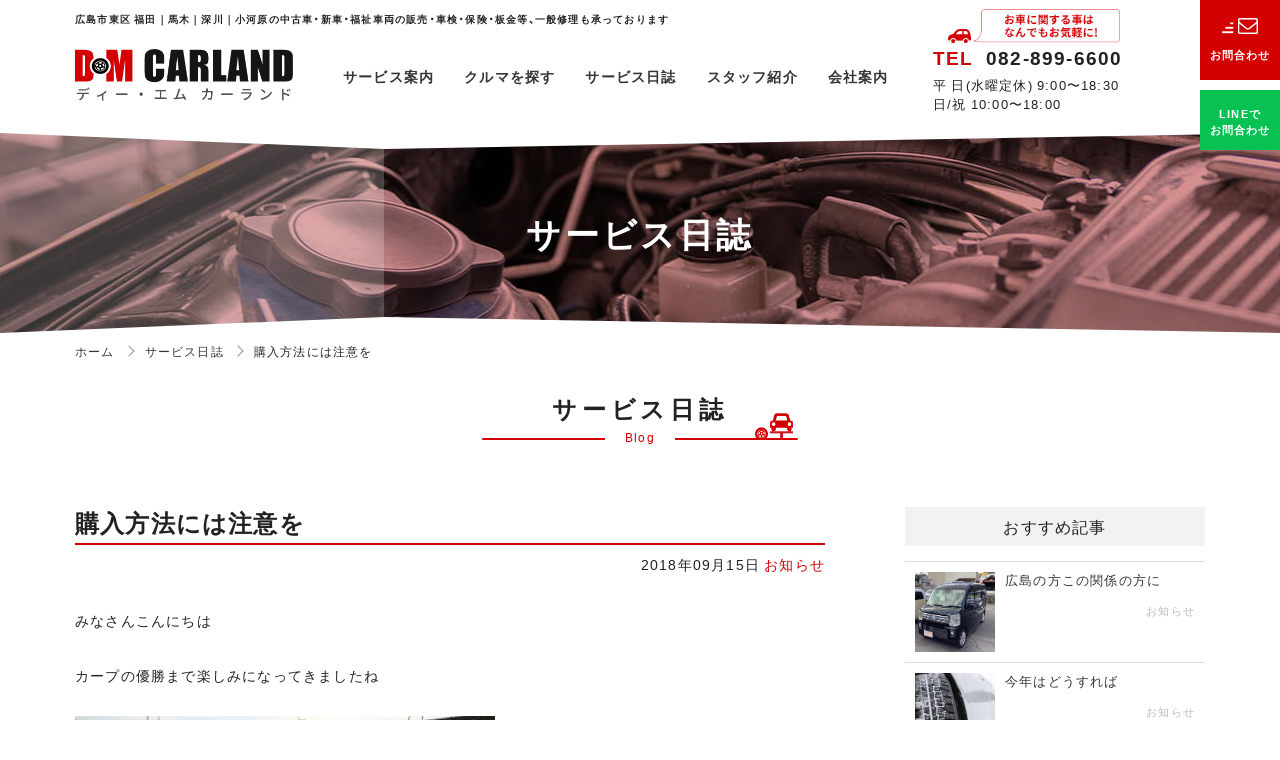

--- FILE ---
content_type: text/html; charset=UTF-8
request_url: https://dmcarland.com/cat01/266/
body_size: 11823
content:
<!DOCTYPE html>
<html lang="ja">

<head><!-- Google Tag Manager -->
<script>(function(w,d,s,l,i){w[l]=w[l]||[];w[l].push({'gtm.start':
new Date().getTime(),event:'gtm.js'});var f=d.getElementsByTagName(s)[0],
j=d.createElement(s),dl=l!='dataLayer'?'&l='+l:'';j.async=true;j.src=
'https://www.googletagmanager.com/gtm.js?id='+i+dl;f.parentNode.insertBefore(j,f);
})(window,document,'script','dataLayer','GTM-NRNP7NP');</script>
<!-- End Google Tag Manager -->
            <meta charset="UTF-8">
    <meta name="format-detection" content="telephone=no,address=no,email=no">
    <title>購入方法には注意を｜広島市東区 福田の車屋さん ディーエムカーランド 中古車・新車・福祉車両の販売・車検・保険・板金等、一般修理を承っております</title>
    <meta name="description" content="購入方法には注意を｜ディーエムカーランドは広島市東区 福田にある車屋さんです。中古車・新車・福祉車両の販売の他に、車検・保険・板金等、一般修理も承っております。しっかり丁寧にサポートいたしますのでお気軽にお問合せくださいませ">
    <meta name="keywords" content="中古車,新車,福祉車両,車両販売,広島市,東区,福田,馬木,深川,小河原,ディーエムカーランド,DMカーランド,購入方法には注意を">
    <!-- modernizr.js -->
    <script src="https://dmcarland.com/wp/wp-content/themes/dmcarland-theme/cmn/js/modernizr.custom.js?v=202212050850"></script>
    <!-- stylesheet -->
    <link href="https://fonts.googleapis.com/css?family=Montserrat" rel="stylesheet">
        <meta name="viewport" content="width=1100, user-scalable=yes">
    <link rel="stylesheet" href="https://dmcarland.com/wp/wp-content/themes/dmcarland-theme/cmn/css/style.css?v=202212050850" />
        <meta name='robots' content='max-image-preview:large' />
<link rel='stylesheet' id='wp-block-library-css' href='https://dmcarland.com/wp/wp-includes/css/dist/block-library/style.min.css?ver=2c53119b48cb1575cf0b2eeb04fe6b0e' type='text/css' media='all' />
<style id='classic-theme-styles-inline-css' type='text/css'>
/*! This file is auto-generated */
.wp-block-button__link{color:#fff;background-color:#32373c;border-radius:9999px;box-shadow:none;text-decoration:none;padding:calc(.667em + 2px) calc(1.333em + 2px);font-size:1.125em}.wp-block-file__button{background:#32373c;color:#fff;text-decoration:none}
</style>
<style id='global-styles-inline-css' type='text/css'>
body{--wp--preset--color--black: #000000;--wp--preset--color--cyan-bluish-gray: #abb8c3;--wp--preset--color--white: #ffffff;--wp--preset--color--pale-pink: #f78da7;--wp--preset--color--vivid-red: #cf2e2e;--wp--preset--color--luminous-vivid-orange: #ff6900;--wp--preset--color--luminous-vivid-amber: #fcb900;--wp--preset--color--light-green-cyan: #7bdcb5;--wp--preset--color--vivid-green-cyan: #00d084;--wp--preset--color--pale-cyan-blue: #8ed1fc;--wp--preset--color--vivid-cyan-blue: #0693e3;--wp--preset--color--vivid-purple: #9b51e0;--wp--preset--gradient--vivid-cyan-blue-to-vivid-purple: linear-gradient(135deg,rgba(6,147,227,1) 0%,rgb(155,81,224) 100%);--wp--preset--gradient--light-green-cyan-to-vivid-green-cyan: linear-gradient(135deg,rgb(122,220,180) 0%,rgb(0,208,130) 100%);--wp--preset--gradient--luminous-vivid-amber-to-luminous-vivid-orange: linear-gradient(135deg,rgba(252,185,0,1) 0%,rgba(255,105,0,1) 100%);--wp--preset--gradient--luminous-vivid-orange-to-vivid-red: linear-gradient(135deg,rgba(255,105,0,1) 0%,rgb(207,46,46) 100%);--wp--preset--gradient--very-light-gray-to-cyan-bluish-gray: linear-gradient(135deg,rgb(238,238,238) 0%,rgb(169,184,195) 100%);--wp--preset--gradient--cool-to-warm-spectrum: linear-gradient(135deg,rgb(74,234,220) 0%,rgb(151,120,209) 20%,rgb(207,42,186) 40%,rgb(238,44,130) 60%,rgb(251,105,98) 80%,rgb(254,248,76) 100%);--wp--preset--gradient--blush-light-purple: linear-gradient(135deg,rgb(255,206,236) 0%,rgb(152,150,240) 100%);--wp--preset--gradient--blush-bordeaux: linear-gradient(135deg,rgb(254,205,165) 0%,rgb(254,45,45) 50%,rgb(107,0,62) 100%);--wp--preset--gradient--luminous-dusk: linear-gradient(135deg,rgb(255,203,112) 0%,rgb(199,81,192) 50%,rgb(65,88,208) 100%);--wp--preset--gradient--pale-ocean: linear-gradient(135deg,rgb(255,245,203) 0%,rgb(182,227,212) 50%,rgb(51,167,181) 100%);--wp--preset--gradient--electric-grass: linear-gradient(135deg,rgb(202,248,128) 0%,rgb(113,206,126) 100%);--wp--preset--gradient--midnight: linear-gradient(135deg,rgb(2,3,129) 0%,rgb(40,116,252) 100%);--wp--preset--font-size--small: 13px;--wp--preset--font-size--medium: 20px;--wp--preset--font-size--large: 36px;--wp--preset--font-size--x-large: 42px;--wp--preset--spacing--20: 0.44rem;--wp--preset--spacing--30: 0.67rem;--wp--preset--spacing--40: 1rem;--wp--preset--spacing--50: 1.5rem;--wp--preset--spacing--60: 2.25rem;--wp--preset--spacing--70: 3.38rem;--wp--preset--spacing--80: 5.06rem;--wp--preset--shadow--natural: 6px 6px 9px rgba(0, 0, 0, 0.2);--wp--preset--shadow--deep: 12px 12px 50px rgba(0, 0, 0, 0.4);--wp--preset--shadow--sharp: 6px 6px 0px rgba(0, 0, 0, 0.2);--wp--preset--shadow--outlined: 6px 6px 0px -3px rgba(255, 255, 255, 1), 6px 6px rgba(0, 0, 0, 1);--wp--preset--shadow--crisp: 6px 6px 0px rgba(0, 0, 0, 1);}:where(.is-layout-flex){gap: 0.5em;}:where(.is-layout-grid){gap: 0.5em;}body .is-layout-flex{display: flex;}body .is-layout-flex{flex-wrap: wrap;align-items: center;}body .is-layout-flex > *{margin: 0;}body .is-layout-grid{display: grid;}body .is-layout-grid > *{margin: 0;}:where(.wp-block-columns.is-layout-flex){gap: 2em;}:where(.wp-block-columns.is-layout-grid){gap: 2em;}:where(.wp-block-post-template.is-layout-flex){gap: 1.25em;}:where(.wp-block-post-template.is-layout-grid){gap: 1.25em;}.has-black-color{color: var(--wp--preset--color--black) !important;}.has-cyan-bluish-gray-color{color: var(--wp--preset--color--cyan-bluish-gray) !important;}.has-white-color{color: var(--wp--preset--color--white) !important;}.has-pale-pink-color{color: var(--wp--preset--color--pale-pink) !important;}.has-vivid-red-color{color: var(--wp--preset--color--vivid-red) !important;}.has-luminous-vivid-orange-color{color: var(--wp--preset--color--luminous-vivid-orange) !important;}.has-luminous-vivid-amber-color{color: var(--wp--preset--color--luminous-vivid-amber) !important;}.has-light-green-cyan-color{color: var(--wp--preset--color--light-green-cyan) !important;}.has-vivid-green-cyan-color{color: var(--wp--preset--color--vivid-green-cyan) !important;}.has-pale-cyan-blue-color{color: var(--wp--preset--color--pale-cyan-blue) !important;}.has-vivid-cyan-blue-color{color: var(--wp--preset--color--vivid-cyan-blue) !important;}.has-vivid-purple-color{color: var(--wp--preset--color--vivid-purple) !important;}.has-black-background-color{background-color: var(--wp--preset--color--black) !important;}.has-cyan-bluish-gray-background-color{background-color: var(--wp--preset--color--cyan-bluish-gray) !important;}.has-white-background-color{background-color: var(--wp--preset--color--white) !important;}.has-pale-pink-background-color{background-color: var(--wp--preset--color--pale-pink) !important;}.has-vivid-red-background-color{background-color: var(--wp--preset--color--vivid-red) !important;}.has-luminous-vivid-orange-background-color{background-color: var(--wp--preset--color--luminous-vivid-orange) !important;}.has-luminous-vivid-amber-background-color{background-color: var(--wp--preset--color--luminous-vivid-amber) !important;}.has-light-green-cyan-background-color{background-color: var(--wp--preset--color--light-green-cyan) !important;}.has-vivid-green-cyan-background-color{background-color: var(--wp--preset--color--vivid-green-cyan) !important;}.has-pale-cyan-blue-background-color{background-color: var(--wp--preset--color--pale-cyan-blue) !important;}.has-vivid-cyan-blue-background-color{background-color: var(--wp--preset--color--vivid-cyan-blue) !important;}.has-vivid-purple-background-color{background-color: var(--wp--preset--color--vivid-purple) !important;}.has-black-border-color{border-color: var(--wp--preset--color--black) !important;}.has-cyan-bluish-gray-border-color{border-color: var(--wp--preset--color--cyan-bluish-gray) !important;}.has-white-border-color{border-color: var(--wp--preset--color--white) !important;}.has-pale-pink-border-color{border-color: var(--wp--preset--color--pale-pink) !important;}.has-vivid-red-border-color{border-color: var(--wp--preset--color--vivid-red) !important;}.has-luminous-vivid-orange-border-color{border-color: var(--wp--preset--color--luminous-vivid-orange) !important;}.has-luminous-vivid-amber-border-color{border-color: var(--wp--preset--color--luminous-vivid-amber) !important;}.has-light-green-cyan-border-color{border-color: var(--wp--preset--color--light-green-cyan) !important;}.has-vivid-green-cyan-border-color{border-color: var(--wp--preset--color--vivid-green-cyan) !important;}.has-pale-cyan-blue-border-color{border-color: var(--wp--preset--color--pale-cyan-blue) !important;}.has-vivid-cyan-blue-border-color{border-color: var(--wp--preset--color--vivid-cyan-blue) !important;}.has-vivid-purple-border-color{border-color: var(--wp--preset--color--vivid-purple) !important;}.has-vivid-cyan-blue-to-vivid-purple-gradient-background{background: var(--wp--preset--gradient--vivid-cyan-blue-to-vivid-purple) !important;}.has-light-green-cyan-to-vivid-green-cyan-gradient-background{background: var(--wp--preset--gradient--light-green-cyan-to-vivid-green-cyan) !important;}.has-luminous-vivid-amber-to-luminous-vivid-orange-gradient-background{background: var(--wp--preset--gradient--luminous-vivid-amber-to-luminous-vivid-orange) !important;}.has-luminous-vivid-orange-to-vivid-red-gradient-background{background: var(--wp--preset--gradient--luminous-vivid-orange-to-vivid-red) !important;}.has-very-light-gray-to-cyan-bluish-gray-gradient-background{background: var(--wp--preset--gradient--very-light-gray-to-cyan-bluish-gray) !important;}.has-cool-to-warm-spectrum-gradient-background{background: var(--wp--preset--gradient--cool-to-warm-spectrum) !important;}.has-blush-light-purple-gradient-background{background: var(--wp--preset--gradient--blush-light-purple) !important;}.has-blush-bordeaux-gradient-background{background: var(--wp--preset--gradient--blush-bordeaux) !important;}.has-luminous-dusk-gradient-background{background: var(--wp--preset--gradient--luminous-dusk) !important;}.has-pale-ocean-gradient-background{background: var(--wp--preset--gradient--pale-ocean) !important;}.has-electric-grass-gradient-background{background: var(--wp--preset--gradient--electric-grass) !important;}.has-midnight-gradient-background{background: var(--wp--preset--gradient--midnight) !important;}.has-small-font-size{font-size: var(--wp--preset--font-size--small) !important;}.has-medium-font-size{font-size: var(--wp--preset--font-size--medium) !important;}.has-large-font-size{font-size: var(--wp--preset--font-size--large) !important;}.has-x-large-font-size{font-size: var(--wp--preset--font-size--x-large) !important;}
.wp-block-navigation a:where(:not(.wp-element-button)){color: inherit;}
:where(.wp-block-post-template.is-layout-flex){gap: 1.25em;}:where(.wp-block-post-template.is-layout-grid){gap: 1.25em;}
:where(.wp-block-columns.is-layout-flex){gap: 2em;}:where(.wp-block-columns.is-layout-grid){gap: 2em;}
.wp-block-pullquote{font-size: 1.5em;line-height: 1.6;}
</style>
<link rel="canonical" href="https://dmcarland.com/cat01/266/" />
<link rel='shortlink' href='https://dmcarland.com/?p=266' />
    <link rel="canonical" href="https://dmcarland.com/cat01/266/" />
    <!-- OGP -->
    <meta property="og:image" content="https://stat.ameba.jp/user_images/20170908/10/dmcl6600/63/ca/j/o0750028814022700932.jpg" />
            <meta property="og:title" content="購入方法には注意を｜広島市東区 福田の車屋さん ディーエムカーランド 中古車・新車・福祉車両の販売・車検・保険・板金等、一般修理を承っております" />
            <meta property="og:type" content="article" />
            <meta property="fb:app_id" content="2189030738089185" />
            <meta property="og:url" content="https://dmcarland.com/cat01/266/" />
            <meta property="og:site_name" content="購入方法には注意を｜広島市東区 福田の車屋さん ディーエムカーランド 中古車・新車・福祉車両の販売・車検・保険・板金等、一般修理を承っております" />
            <meta property="og:description" content="ディーエムカーランドは広島市東区 福田にある車屋さんです。中古車・新車・福祉車両の販売の他に、車検・保険・板金等、一般修理も承っております。しっかり丁寧にサポートいたしますのでお気軽にお問合せくださいませ" />    
            <meta property="twitter:image" content="https://stat.ameba.jp/user_images/20170908/10/dmcl6600/63/ca/j/o0750028814022700932.jpg" />
            <meta itemprop="image" content="https://stat.ameba.jp/user_images/20170908/10/dmcl6600/63/ca/j/o0750028814022700932.jpg" />
            <meta name="twitter:card" content="summary" />
            <meta name="twitter:title" content="広島市東区 福田の車屋さん ディーエムカーランド 中古車・新車・福祉車両の販売・車検・保険・板金等、一般修理を承っております" />
            <meta name="twitter:url" content="https://dmcarland.com/cat01/266/" />
            <meta name="twitter:description" content="ディーエムカーランドは広島市東区 福田にある車屋さんです。中古車・新車・福祉車両の販売の他に、車検・保険・板金等、一般修理も承っております。しっかり丁寧にサポートいたしますのでお気軽にお問合せくださいませ" />
                <link rel="apple-touch-icon" sizes="180x180" href="https://dmcarland.com/wp/wp-content/themes/dmcarland-theme/cmn/img/favicons/apple-touch-icon.png">
    <link rel="icon" type="image/png" sizes="32x32" href="https://dmcarland.com/wp/wp-content/themes/dmcarland-theme/cmn/img/favicons/favicon-32x32.png">
    <link rel="icon" type="image/png" sizes="16x16" href="https://dmcarland.com/wp/wp-content/themes/dmcarland-theme/cmn/img/favicons/favicon-16x16.png">
    <link rel="manifest" href="https://dmcarland.com/wp/wp-content/themes/dmcarland-theme/cmn/img/favicons/site.webmanifest">
    <link rel="mask-icon" href="https://dmcarland.com/wp/wp-content/themes/dmcarland-theme/cmn/img/favicons/safari-pinned-tab.svg" color="#5bbad5">
    <meta name="msapplication-TileColor" content="#da532c">
    <meta name="theme-color" content="#ffffff">
</head>

<body class="post-template-default single single-post postid-266 single-format-standard">
    <!-- Google Tag Manager (noscript) -->
<noscript><iframe src="https://www.googletagmanager.com/ns.html?id=GTM-NRNP7NP"
height="0" width="0" style="display:none;visibility:hidden"></iframe></noscript>
<!-- End Google Tag Manager (noscript) -->
            <header class="header">
        <div class="container">
            <h1 class="header_text">広島市東区 福田｜馬木｜深川｜小河原の中古車・新車・福祉車両の販売・車検・保険・板金等、一般修理も承っております</h1>

            <div class="header_inner">
                <div class="header_logo">
                    <a href="/"><img src="https://dmcarland.com/wp/wp-content/themes/dmcarland-theme/cmn/img/common/pic_logo.png?v=202212050850" alt=""></a>
                </div>
                                <nav class="gNav">
                    <div class="gNav_item gNav_item-01">
                        <div class="gNav_parent">
                            <a href="/service/">サービス案内</a>
                        </div>
                    </div>
                    <div class="gNav_item gNav_item-02">
                        <div class="gNav_parent">
                            <a href="/carlineup/">クルマを探す</a>
                        </div>

                        <div class="gNav_child">
                            <ul class="gNav_list">
                                <li><a href="/carlineup/">取扱車一覧</a></li>
                                <li><a href="/searchcar/style/">車種から探す</a></li>
                                <li><a href="/searchcar/maker/">メーカーから探す</a></li>
                            </ul>
                        </div>
                    </div>
                    <div class="gNav_item gNav_item-03">
                        <div class="gNav_parent">
                            <a href="/blog/">サービス日誌</a>
                        </div>
                    </div>
                    <div class="gNav_item gNav_item-04">
                        <div class="gNav_parent">
                            <a href="/staff/">スタッフ紹介</a>
                        </div>
                    </div>
                    <div class="gNav_item gNav_item-05">
                        <div class="gNav_parent">
                            <a href="/company/">会社案内</a>
                        </div>
                    </div>

                </nav>
                <!-- /.gNav -->
                
                <div class="headContact">
                    <div class="headContact_pic"><img src="https://dmcarland.com/wp/wp-content/themes/dmcarland-theme/cmn/img/common/pic_head_01.png?v=202212050850" alt=""></div>
                    <dl class="headContact_tel">
                        <dt>TEL</dt>
                        <dd>082-899-6600</dd>
                    </dl>
                    <div class="headContact_time">平 日(水曜定休) 9:00〜18:30<br>日/祝 10:00〜18:00</div>
                </div>
                <!-- /.headContact -->
            </div>
        </div>

        <div class="headContactBtn">
            <a href="/contact/">
                <div class="headContactBtn_pic animated"><img src="https://dmcarland.com/wp/wp-content/themes/dmcarland-theme/cmn/img/common/pic_head_icon.png?v=202212050850" alt=""></div>
                <div class="headContactBtn_text">お問合わせ</div>
            </a>
        </div>
        <!-- /.headContactBtn -->
        <div class="headContactBtn02">
            <a href="https://line.me/R/ti/p/@430bcaju" target="_blank" rel="noopener">
                <div class="headContactBtn02_text">LINEで</div>
                <div class="headContactBtn_text">お問合わせ</div>
            </a>
        </div>
        <!-- /.headContactBtn -->
    </header>

    
<div class="pageCommonTitle" style="background-image: url(https://dmcarland.com/wp/wp-content/themes/dmcarland-theme/cmn/img/about/bg_title.jpg?v=202212050850);">

        <div class="pageCommonTitleArrow pageCommonTitleArrow-topleft"></div>
    <div class="pageCommonTitleArrow pageCommonTitleArrow-topright"></div>
    <div class="pageCommonTitleArrow pageCommonTitleArrow-btmleft"></div>
    <div class="pageCommonTitleArrow pageCommonTitleArrow-btmright"></div>
    <div class="pageCommonTitleArrow pageCommonTitleArrow-left"></div>
    
    <h1 class="pageCommonTitle_title"><span>サービス日誌</span></h1>
</div>
<!-- /.pageCommonTitle -->

<div class="pnkz">
    <div class="container">
        <ul class="pnkz_list">
            <li><a href="/">ホーム</a></li>
            <li><a href="/blog/">サービス日誌</a></li>
            <li>購入方法には注意を</li>
        </ul>
    </div>
</div>
<!-- /.pnkz -->


<div class="blogPageContainer">
    <div class="container">
        <h1 class="commonSectionTitle">
            <div class="commonSectionTitle_inner">
                <div class="commonSectionTitle_01">サービス日誌</div>
                <div class="commonSectionTitle_02">Blog</div>
            </div>
        </h1>
        <!-- /.commonSectionTitle -->


        <div class="blogPageContainer_inner">

            <div class="blogPageContainer_left">

                <div class="blogDetail">
                
                    <h3 class="blogDetail_title">購入方法には注意を</h3>

                    <div class="blogDetail_head">
                        <div class="blogDetail_head-01">2018年09月15日</div>
                        <div class="blogDetail_head-02"><a href="/category/cat01/">お知らせ</a></div>
                    </div>

                    <div class="blogDetail_main">
                    <p>みなさんこんにちは</p>
<p>カープの優勝まで楽しみになってきましたね</p>
<p><a href="https://stat.ameba.jp/user_images/20170908/10/dmcl6600/63/ca/j/o0750028814022700932.jpg" data-cke-saved-href="https://stat.ameba.jp/user_images/20170908/10/dmcl6600/63/ca/j/o0750028814022700932.jpg"><img fetchpriority="high" decoding="async" src="https://stat.ameba.jp/user_images/20170908/10/dmcl6600/63/ca/j/o0750028814022700932.jpg" alt="" width="420" height="161" data-cke-saved-src="https://stat.ameba.jp/user_images/20170908/10/dmcl6600/63/ca/j/o0750028814022700932.jpg" /></a></p>
<p>チケットも取れず</p>
<p>また優勝するかもしれない日のチケットが</p>
<p>インターネットなどで高騰するのかな</p>
<p>世の中色々なものが購入でき</p>
<p>便利になってきてますが</p>
<p><a href="https://stat.ameba.jp/user_images/20170908/10/dmcl6600/b0/12/j/o0393026614022701504.jpg" data-cke-saved-href="https://stat.ameba.jp/user_images/20170908/10/dmcl6600/b0/12/j/o0393026614022701504.jpg"><img decoding="async" src="https://stat.ameba.jp/user_images/20170908/10/dmcl6600/b0/12/j/o0393026614022701504.jpg" alt="" width="393" height="266" data-cke-saved-src="https://stat.ameba.jp/user_images/20170908/10/dmcl6600/b0/12/j/o0393026614022701504.jpg" /></a></p>
<p>その反面だまそうとする方も増えてきてますね</p>
<p><a href="https://stat.ameba.jp/user_images/20170825/13/dmcl6600/2e/c6/j/o0712035014012762478.jpg" data-cke-saved-href="https://stat.ameba.jp/user_images/20170825/13/dmcl6600/2e/c6/j/o0712035014012762478.jpg"><img decoding="async" src="https://stat.ameba.jp/user_images/20170825/13/dmcl6600/2e/c6/j/o0712035014012762478.jpg" alt="" width="420" height="206" data-cke-saved-src="https://stat.ameba.jp/user_images/20170825/13/dmcl6600/2e/c6/j/o0712035014012762478.jpg" /></a></p>
<p>&nbsp;</p>
<p>車の購入もそうですが</p>
<p>高額な自動車をネットで購入したと言う</p>
<p>お客様は私の周りにはいませんが</p>
<p>20万円以下の車を購入したなどはよく聞きます</p>
<p>安くても高くても車の名義は大事です</p>
<p>もちろん任意保険も入っているかどうかなど心配ですね</p>
<p>&nbsp;</p>
<p>&nbsp;</p>
<p>また</p>
<p>過去のニュースで</p>
<p>車の代金を偽札で支払いをして</p>
<p>鍵を渡して後から気づいたとの事</p>
<p>乗って帰る道中に何かあったら恐いですね</p>
<p>お店で購入の際はもちろん名義変更もして</p>
<p>整備して納車しますので安心ですね</p>
<p>個人売買される際は</p>
<p>慎重になってください</p>
<p>車は一台一台違います</p>
<p>お車探しのお手伝いさせてください</p>
<p><a href="https://stat.ameba.jp/user_images/20170831/11/dmcl6600/82/df/j/o0640041014016982703.jpg" data-cke-saved-href="https://stat.ameba.jp/user_images/20170831/11/dmcl6600/82/df/j/o0640041014016982703.jpg"><img loading="lazy" decoding="async" src="https://stat.ameba.jp/user_images/20170831/11/dmcl6600/82/df/j/o0640041014016982703.jpg" alt="" width="420" height="269" data-cke-saved-src="https://stat.ameba.jp/user_images/20170831/11/dmcl6600/82/df/j/o0640041014016982703.jpg" /></a></p>
<p>今日もありがとうございました</p>
<p><span style="color: #ff8273;">新車、中古車、福祉車輌、各種保険、車検、板金</span><br />
<span style="color: #ff8273;">各種オートローン、残価型クレジット</span><br />
<span style="color: #ff8273;">新車、中古車リースも取り扱いしております</span><br />
<span style="color: #ff8273;">広島市東区福田１丁目745-1</span><br />
<span style="color: #0000ff;">広島東インター降りてすぐ、広銀の横</span><br />
<span style="color: #ff8273;">有限会社　ディーエムカーランド</span><br />
<span style="color: #ff8273;">（082）899-6600</span><br />
<a href="http://blog.ameba.jp/ucs/entry/srventrypreview.do#" data-cke-saved-href="http://blog.ameba.jp/ucs/entry/srventrypreview.do#"><img loading="lazy" decoding="async" id="1476406729836" contenteditable="inherit" src="https://stat.ameba.jp/user_images/20160916/11/dmcl6600/92/a5/j/o3648273613749598356.jpg?caw=800" width="220" height="165" data-cke-saved-src="https://stat.ameba.jp/user_images/20160916/11/dmcl6600/92/a5/j/o3648273613749598356.jpg?caw=800" /></a><br />
 スタンプアプリ登録お願いします<br />
<a href="https://stat.ameba.jp/user_images/20170523/17/dmcl6600/9e/96/j/o1538145613944090997.jpg" data-cke-saved-href="https://stat.ameba.jp/user_images/20170523/17/dmcl6600/9e/96/j/o1538145613944090997.jpg"><img loading="lazy" decoding="async" contenteditable="inherit" src="https://stat.ameba.jp/user_images/20170523/17/dmcl6600/9e/96/j/o1538145613944090997.jpg" alt="" width="220" height="108" data-cke-saved-src="https://stat.ameba.jp/user_images/20170523/17/dmcl6600/9e/96/j/o1538145613944090997.jpg" /></a></p>
                    </div>
                
                </div>
                <!-- /.blogDetail -->


                <div class="blogDetailNav">
                    <div class="blogDetailNav_item blogDetailNav_item-prev">
                        <!-- <a href="#">前の記事</a> -->
                        <a class="articleNavi_prev" href="https://dmcarland.com/cat01/248/" rel="prev">前の記事</a>                    </div>
                    <div class="blogDetailNav_item blogDetailNav_item-back">
                        <a href="/blog/">一覧に戻る</a>
                    </div>
                    <div class="blogDetailNav_item blogDetailNav_item-next">
                        <a class="articleNavi_next" href="https://dmcarland.com/cat01/335/" rel="next">次の記事</a>                    </div>
                </div>
                <!-- /.blogDetailNav -->


                <div class="blogDetailRelation">
                    <div class="blogDetailRelation_title">関連記事を見る</div>
                    <div class="blogDetailRelationList">

                        
                        <a href="https://dmcarland.com/cat01/963/" class="blogDetailRelationItem">
                            <div class="blogDetailRelationItem_left">
                                                        <div class="blogDetailRelationItem_pic" style="background-image: url(https://stat.ameba.jp/user_images/20200221/10/dmcl6600/57/36/j/o0600043514716460063.jpg?caw=800);"></div>
                                                        </div>

                            <div class="blogDetailRelationItem_data">
                                <div class="blogDetailRelationItem_title">
                                緊張感が大事ですね                                                                </div>
                                <div class="blogDetailRelationItem_comment">
                                みなさんこんにちは車診断士です少し前にコンビニ二の駐車場でアクセルとブレーキの踏み間違えの事故のニュースをしていましたね最近は新型ウィルスのニュースばかりであまり踏み間違                                ...                                </div>

                                <div class="blogDetailRelationItem_dataInner">
                                    <div class="blogDetailRelationItem_dataInner-01">2020年02月21日</div>
                                    <div class="blogDetailRelationItem_dataInner-02">｜<span>お知らせ</span></div>
                                </div>
                                <!-- /.blogDetailRelationItem_dataInner -->
                            </div>
                        </a>

                        
                        <a href="https://dmcarland.com/cat01/3188/" class="blogDetailRelationItem">
                            <div class="blogDetailRelationItem_left">
                                                        <div class="blogDetailRelationItem_pic" style="background-image: url(https://dmcarland.com/wp/wp-content/uploads/2023/09/2a831ec055ed4fee4e1d0936ea40500d-150x150.jpg);"></div>
                                                        </div>

                            <div class="blogDetailRelationItem_data">
                                <div class="blogDetailRelationItem_title">
                                健康診断                                                                </div>
                                <div class="blogDetailRelationItem_comment">
                                皆様こんにちは今日から寒くなり、明日は雪が降るかもですね今年は冬タイヤへの交換される方が少なくもし積もるようでしたらノーマルタイヤの方は雪が解けてから外出してくださいお車                                ...                                </div>

                                <div class="blogDetailRelationItem_dataInner">
                                    <div class="blogDetailRelationItem_dataInner-01">2024年01月23日</div>
                                    <div class="blogDetailRelationItem_dataInner-02">｜<span>お知らせ</span></div>
                                </div>
                                <!-- /.blogDetailRelationItem_dataInner -->
                            </div>
                        </a>

                        
                        <a href="https://dmcarland.com/cat01/2885/" class="blogDetailRelationItem">
                            <div class="blogDetailRelationItem_left">
                                                        <div class="blogDetailRelationItem_pic" style="background-image: url(https://dmcarland.com/wp/wp-content/uploads/2022/11/25C2322E-DC09-48A6-9D91-CCB91B5BB09C-300x225.jpeg);"></div>
                                                        </div>

                            <div class="blogDetailRelationItem_data">
                                <div class="blogDetailRelationItem_title">
                                待ちに待った納車                                                                </div>
                                <div class="blogDetailRelationItem_comment">
                                皆様お久しぶりです半年前に注文いただきました新車の入庫が決まりこれから納車準備にかかります中古車の価格高騰でなかなか仕入れに苦戦しています当社は新車も取り扱ってますので新                                ...                                </div>

                                <div class="blogDetailRelationItem_dataInner">
                                    <div class="blogDetailRelationItem_dataInner-01">2023年01月31日</div>
                                    <div class="blogDetailRelationItem_dataInner-02">｜<span>お知らせ</span></div>
                                </div>
                                <!-- /.blogDetailRelationItem_dataInner -->
                            </div>
                        </a>

                        
                        <a href="https://dmcarland.com/cat01/3059/" class="blogDetailRelationItem">
                            <div class="blogDetailRelationItem_left">
                                                        <div class="blogDetailRelationItem_pic" style="background-image: url(https://dmcarland.com/wp/wp-content/uploads/2023/09/IMG_4012-150x150.jpg);"></div>
                                                        </div>

                            <div class="blogDetailRelationItem_data">
                                <div class="blogDetailRelationItem_title">
                                今日からが勝負                                                                </div>
                                <div class="blogDetailRelationItem_comment">
                                皆さんこんにちはいよいよカープも勝負のところ何とか2位で通過して広島で試合して盛り上がればと思いますカープで言えばご当地ナンバーのカープナンバーナンバーの予約が開始して当                                ...                                </div>

                                <div class="blogDetailRelationItem_dataInner">
                                    <div class="blogDetailRelationItem_dataInner-01">2023年09月29日</div>
                                    <div class="blogDetailRelationItem_dataInner-02">｜<span>お知らせ</span></div>
                                </div>
                                <!-- /.blogDetailRelationItem_dataInner -->
                            </div>
                        </a>

                        
                        <a href="https://dmcarland.com/cat01/955/" class="blogDetailRelationItem">
                            <div class="blogDetailRelationItem_left">
                                                        <div class="blogDetailRelationItem_pic" style="background-image: url(https://stat.ameba.jp/user_images/20200216/09/dmcl6600/1d/d0/j/o0690046014713867228.jpg?caw=800);"></div>
                                                        </div>

                            <div class="blogDetailRelationItem_data">
                                <div class="blogDetailRelationItem_title">
                                雨の日乗る前のチェック                                                                </div>
                                <div class="blogDetailRelationItem_comment">
                                みなさんこんにちは今日は雨雨の日は普段車に乗らない方など車を使って行動する方が増えますよね久しぶりに乗ろうとするとエンジンのかかりが悪かったり変な音がするなどの相談があり                                ...                                </div>

                                <div class="blogDetailRelationItem_dataInner">
                                    <div class="blogDetailRelationItem_dataInner-01">2025年10月03日</div>
                                    <div class="blogDetailRelationItem_dataInner-02">｜<span>お知らせ</span></div>
                                </div>
                                <!-- /.blogDetailRelationItem_dataInner -->
                            </div>
                        </a>

                        
                        <a href="https://dmcarland.com/cat01/949/" class="blogDetailRelationItem">
                            <div class="blogDetailRelationItem_left">
                                                        <div class="blogDetailRelationItem_pic" style="background-image: url(https://stat.ameba.jp/user_images/20200213/11/dmcl6600/8b/b3/j/o0968068514712316904.jpg?caw=800);"></div>
                                                        </div>

                            <div class="blogDetailRelationItem_data">
                                <div class="blogDetailRelationItem_title">
                                その先のことも大事です                                                                </div>
                                <div class="blogDetailRelationItem_comment">
                                みんさんこんにちは車診断士です最近の新車の価格高くなってる気がします自動補助ブレーキやレーダーなど純正品が付いている事もあると思いますが人気のあるアルファードやベルファイ                                ...                                </div>

                                <div class="blogDetailRelationItem_dataInner">
                                    <div class="blogDetailRelationItem_dataInner-01">2020年02月13日</div>
                                    <div class="blogDetailRelationItem_dataInner-02">｜<span>お知らせ</span></div>
                                </div>
                                <!-- /.blogDetailRelationItem_dataInner -->
                            </div>
                        </a>

                        
                        <a href="https://dmcarland.com/cat01/3398/" class="blogDetailRelationItem">
                            <div class="blogDetailRelationItem_left">
                                                        <div class="blogDetailRelationItem_pic" style="background-image: url(https://dmcarland.com/wp/wp-content/uploads/2024/08/IMG_9574-150x150.jpg);"></div>
                                                        </div>

                            <div class="blogDetailRelationItem_data">
                                <div class="blogDetailRelationItem_title">
                                理科の授業を思い出しました                                                                </div>
                                <div class="blogDetailRelationItem_comment">
                                こんにちは今日も朝出社して当社の前の水まき（少しでも温度が下がればと）その後ニュースを見ていたら今年は日差しが強く車内に置いていたペットボトルで火災が発生との原因はペット                                ...                                </div>

                                <div class="blogDetailRelationItem_dataInner">
                                    <div class="blogDetailRelationItem_dataInner-01">2024年08月03日</div>
                                    <div class="blogDetailRelationItem_dataInner-02">｜<span>お知らせ</span></div>
                                </div>
                                <!-- /.blogDetailRelationItem_dataInner -->
                            </div>
                        </a>

                        
                        <a href="https://dmcarland.com/cat01/3052/" class="blogDetailRelationItem">
                            <div class="blogDetailRelationItem_left">
                                                        <div class="blogDetailRelationItem_pic" style="background-image: url(https://dmcarland.com/wp/wp-content/uploads/2023/09/2a831ec055ed4fee4e1d0936ea40500d-150x150.jpg);"></div>
                                                        </div>

                            <div class="blogDetailRelationItem_data">
                                <div class="blogDetailRelationItem_title">
                                １０月までにはしておかないと                                                                </div>
                                <div class="blogDetailRelationItem_comment">
                                皆様こんにちはあと少しで１０月１０月になるといろいろ変わってきますよねインボイス制度領収書や請求書のシステム変更でバタバタですインボイスが始まりますが正直、全部まで把握で                                ...                                </div>

                                <div class="blogDetailRelationItem_dataInner">
                                    <div class="blogDetailRelationItem_dataInner-01">2023年09月28日</div>
                                    <div class="blogDetailRelationItem_dataInner-02">｜<span>お知らせ</span></div>
                                </div>
                                <!-- /.blogDetailRelationItem_dataInner -->
                            </div>
                        </a>

                        
                        <a href="https://dmcarland.com/cat01/2585/" class="blogDetailRelationItem">
                            <div class="blogDetailRelationItem_left">
                                                        <div class="blogDetailRelationItem_pic" style="background-image: url(https://dmcarland.com/wp/wp-content/uploads/2022/04/5035-150x150.jpeg);"></div>
                                                        </div>

                            <div class="blogDetailRelationItem_data">
                                <div class="blogDetailRelationItem_title">
                                朝起きてビックリ！経験した方は多いのでは                                                                </div>
                                <div class="blogDetailRelationItem_comment">
                                皆さんこんにちは今日はお客様からお助け電話「朝起きるとタイヤがペチャンコになってる」自宅から近かったので会社に行き用意最近のお車はスペアータイヤがないので（オプションで付                                ...                                </div>

                                <div class="blogDetailRelationItem_dataInner">
                                    <div class="blogDetailRelationItem_dataInner-01">2022年04月22日</div>
                                    <div class="blogDetailRelationItem_dataInner-02">｜<span>お知らせ</span></div>
                                </div>
                                <!-- /.blogDetailRelationItem_dataInner -->
                            </div>
                        </a>

                        
                        <a href="https://dmcarland.com/cat01/3419/" class="blogDetailRelationItem">
                            <div class="blogDetailRelationItem_left">
                                                        <div class="blogDetailRelationItem_pic" style="background-image: url(https://dmcarland.com/wp/wp-content/uploads/2024/08/3274-150x150.jpeg);"></div>
                                                        </div>

                            <div class="blogDetailRelationItem_data">
                                <div class="blogDetailRelationItem_title">
                                今日があることに感謝                                                                </div>
                                <div class="blogDetailRelationItem_comment">
                                こんにちは今日は広島では8/6広島平和の日子供たちは登校日、私も会社に出社してから黙とうあの焼け野原から今があることに感謝です今日も一日感謝を忘れず頑張っていこうと思いま                                ...                                </div>

                                <div class="blogDetailRelationItem_dataInner">
                                    <div class="blogDetailRelationItem_dataInner-01">2024年08月06日</div>
                                    <div class="blogDetailRelationItem_dataInner-02">｜<span>お知らせ</span></div>
                                </div>
                                <!-- /.blogDetailRelationItem_dataInner -->
                            </div>
                        </a>

                                                

                    </div>
                    <!-- /.blogDetailRelationList -->
                </div>
                <!-- /.blogDetailRelation -->




            </div>
            <div class="blogPageContainer_right">
                <aside class="blogSide">
    <div class="blogSide_title">おすすめ記事</div>

    <div class="blogSideList">

        

        <a href="https://dmcarland.com/cat01/2085/" class="blogSideListItem">
            <div class="blogSideListItem_left">
                            <div class="blogSideListItem_pic" style="background-image: url(https://dmcarland.com/wp/wp-content/uploads/2021/10/51A6A15D-0A15-4C9B-95F6-246F70BE0E1E-300x225.jpeg);">
                    <img src="https://dmcarland.com/wp/wp-content/uploads/2021/10/51A6A15D-0A15-4C9B-95F6-246F70BE0E1E-300x225.jpeg" alt="">
                </div>
                        </div>

            <div class="blogSideListItem_data">
                <div class="blogSideListItem_title">広島の方この関係の方に</div>
                <div class="blogSideListItem_category">お知らせ</div>
            </div>
        </a>

        

        <a href="https://dmcarland.com/cat01/957/" class="blogSideListItem">
            <div class="blogSideListItem_left">
                            <div class="blogSideListItem_pic" style="background-image: url(https://stat.ameba.jp/user_images/20200217/09/dmcl6600/85/2e/j/o0275018314714457880.jpg?caw=800);">
                    <img src="https://stat.ameba.jp/user_images/20200217/09/dmcl6600/85/2e/j/o0275018314714457880.jpg?caw=800" alt="">
                </div>
                        </div>

            <div class="blogSideListItem_data">
                <div class="blogSideListItem_title">今年はどうすれば</div>
                <div class="blogSideListItem_category">お知らせ</div>
            </div>
        </a>

        

        <a href="https://dmcarland.com/cat01/2571/" class="blogSideListItem">
            <div class="blogSideListItem_left">
                            <div class="blogSideListItem_pic" style="background-image: url(https://dmcarland.com/wp/wp-content/uploads/2022/04/DSCN1455-300x225.jpg);">
                    <img src="https://dmcarland.com/wp/wp-content/uploads/2022/04/DSCN1455-300x225.jpg" alt="">
                </div>
                        </div>

            <div class="blogSideListItem_data">
                <div class="blogSideListItem_title">診断書がないと不安じゃないですか？</div>
                <div class="blogSideListItem_category">お知らせ</div>
            </div>
        </a>

        

        <a href="https://dmcarland.com/cat01/1232/" class="blogSideListItem">
            <div class="blogSideListItem_left">
                            <div class="blogSideListItem_pic" style="background-image: url(https://stat.ameba.jp/user_images/20200607/10/dmcl6600/56/ac/j/o0768102414770426207.jpg?caw=800);">
                    <img src="https://stat.ameba.jp/user_images/20200607/10/dmcl6600/56/ac/j/o0768102414770426207.jpg?caw=800" alt="">
                </div>
                        </div>

            <div class="blogSideListItem_data">
                <div class="blogSideListItem_title">本物か偽者の見分け方</div>
                <div class="blogSideListItem_category">お知らせ</div>
            </div>
        </a>

        

        <a href="https://dmcarland.com/cat01/2071/" class="blogSideListItem">
            <div class="blogSideListItem_left">
                            <div class="blogSideListItem_pic" style="background-image: url(https://dmcarland.com/wp/wp-content/uploads/2021/10/02f9bff8ed122d6032a8b1b37f4c5eca-300x200.jpg);">
                    <img src="https://dmcarland.com/wp/wp-content/uploads/2021/10/02f9bff8ed122d6032a8b1b37f4c5eca-300x200.jpg" alt="">
                </div>
                        </div>

            <div class="blogSideListItem_data">
                <div class="blogSideListItem_title">単品は安いのについつい買ってしまう</div>
                <div class="blogSideListItem_category">お知らせ</div>
            </div>
        </a>

        

        <a href="https://dmcarland.com/cat02/941/" class="blogSideListItem">
            <div class="blogSideListItem_left">
                            <div class="blogSideListItem_pic" style="background-image: url(https://stat.ameba.jp/user_images/20200207/10/dmcl6600/e5/b6/j/o0768102414709037092.jpg?caw=800);">
                    <img src="https://stat.ameba.jp/user_images/20200207/10/dmcl6600/e5/b6/j/o0768102414709037092.jpg?caw=800" alt="">
                </div>
                        </div>

            <div class="blogSideListItem_data">
                <div class="blogSideListItem_title">遠すぎて困る事</div>
                <div class="blogSideListItem_category">クルマの最新動向</div>
            </div>
        </a>

        

        <a href="https://dmcarland.com/cat04/2160/" class="blogSideListItem">
            <div class="blogSideListItem_left">
                            <div class="blogSideListItem_pic" style="background-image: url(https://dmcarland.com/wp/wp-content/uploads/2021/11/image2-300x225.jpeg);">
                    <img src="https://dmcarland.com/wp/wp-content/uploads/2021/11/image2-300x225.jpeg" alt="">
                </div>
                        </div>

            <div class="blogSideListItem_data">
                <div class="blogSideListItem_title">この修理は、なかなか避けれない</div>
                <div class="blogSideListItem_category">修理情報</div>
            </div>
        </a>

        

        <a href="https://dmcarland.com/cat03/3487/" class="blogSideListItem">
            <div class="blogSideListItem_left">
                            <div class="blogSideListItem_pic" style="background-image: url(https://dmcarland.com/wp/wp-content/uploads/2024/08/2a831ec055ed4fee4e1d0936ea40500d-300x225.jpg);">
                    <img src="https://dmcarland.com/wp/wp-content/uploads/2024/08/2a831ec055ed4fee4e1d0936ea40500d-300x225.jpg" alt="">
                </div>
                        </div>

            <div class="blogSideListItem_data">
                <div class="blogSideListItem_title">雪はまだまだ</div>
                <div class="blogSideListItem_category">その他</div>
            </div>
        </a>

        

        <a href="https://dmcarland.com/cat04/2987/" class="blogSideListItem">
            <div class="blogSideListItem_left">
                            <div class="blogSideListItem_pic" style="background-image: url(https://dmcarland.com/wp/wp-content/uploads/2023/09/IMG_7330-300x225.jpg);">
                    <img src="https://dmcarland.com/wp/wp-content/uploads/2023/09/IMG_7330-300x225.jpg" alt="">
                </div>
                        </div>

            <div class="blogSideListItem_data">
                <div class="blogSideListItem_title">修理代はこれで決まるかも</div>
                <div class="blogSideListItem_category">修理情報</div>
            </div>
        </a>

        

        <a href="https://dmcarland.com/cat01/85/" class="blogSideListItem">
            <div class="blogSideListItem_left">
                            <div class="blogSideListItem_pic" style="background-image: url(https://dmcarland.com/wp/wp-content/uploads/2018/07/DSCF0200-1-1-300x225.jpg);">
                    <img src="https://dmcarland.com/wp/wp-content/uploads/2018/07/DSCF0200-1-1-300x225.jpg" alt="">
                </div>
                        </div>

            <div class="blogSideListItem_data">
                <div class="blogSideListItem_title">災害時に気をつけて</div>
                <div class="blogSideListItem_category">お知らせ</div>
            </div>
        </a>

        

        <a href="https://dmcarland.com/cat04/2275/" class="blogSideListItem">
            <div class="blogSideListItem_left">
                            <div class="blogSideListItem_pic" style="background-image: url(https://dmcarland.com/wp/wp-content/uploads/2022/01/IMG_4290-169x300.jpg);">
                    <img src="https://dmcarland.com/wp/wp-content/uploads/2022/01/IMG_4290-169x300.jpg" alt="">
                </div>
                        </div>

            <div class="blogSideListItem_data">
                <div class="blogSideListItem_title">車からの信号は見逃さないで</div>
                <div class="blogSideListItem_category">修理情報</div>
            </div>
        </a>

        

        <a href="https://dmcarland.com/cat01/2169/" class="blogSideListItem">
            <div class="blogSideListItem_left">
                            <div class="blogSideListItem_pic" style="background-image: url(https://dmcarland.com/wp/wp-content/uploads/2021/11/image0-1-300x225.jpeg);">
                    <img src="https://dmcarland.com/wp/wp-content/uploads/2021/11/image0-1-300x225.jpeg" alt="">
                </div>
                        </div>

            <div class="blogSideListItem_data">
                <div class="blogSideListItem_title">やってみたら意外に簡単です</div>
                <div class="blogSideListItem_category">お知らせ</div>
            </div>
        </a>

        

        <a href="https://dmcarland.com/cat01/335/" class="blogSideListItem">
            <div class="blogSideListItem_left">
                            <div class="blogSideListItem_pic" style="background-image: url(https://dmcarland.com/wp/wp-content/uploads/2018/09/DSC_0128-e1537164552179-169x300.jpg);">
                    <img src="https://dmcarland.com/wp/wp-content/uploads/2018/09/DSC_0128-e1537164552179-169x300.jpg" alt="">
                </div>
                        </div>

            <div class="blogSideListItem_data">
                <div class="blogSideListItem_title">マジック４もうすぐ３連覇！！</div>
                <div class="blogSideListItem_category">お知らせ</div>
            </div>
        </a>

        

        <a href="https://dmcarland.com/cat01/951/" class="blogSideListItem">
            <div class="blogSideListItem_left">
                            <div class="blogSideListItem_pic" style="background-image: url(https://stat.ameba.jp/user_images/20200214/09/dmcl6600/0d/ad/j/o0768102414712787983.jpg?caw=800);">
                    <img src="https://stat.ameba.jp/user_images/20200214/09/dmcl6600/0d/ad/j/o0768102414712787983.jpg?caw=800" alt="">
                </div>
                        </div>

            <div class="blogSideListItem_data">
                <div class="blogSideListItem_title">健康が一番大事ですね</div>
                <div class="blogSideListItem_category">お知らせ</div>
            </div>
        </a>

        

        <a href="https://dmcarland.com/cat01/3184/" class="blogSideListItem">
            <div class="blogSideListItem_left">
                            <div class="blogSideListItem_pic" style="background-image: url(https://dmcarland.com/wp/wp-content/uploads/2023/11/IMG_1900-300x225.jpeg);">
                    <img src="https://dmcarland.com/wp/wp-content/uploads/2023/11/IMG_1900-300x225.jpeg" alt="">
                </div>
                        </div>

            <div class="blogSideListItem_data">
                <div class="blogSideListItem_title">長らくお待たせしました</div>
                <div class="blogSideListItem_category">お知らせ</div>
            </div>
        </a>

        

        <a href="https://dmcarland.com/cat01/967/" class="blogSideListItem">
            <div class="blogSideListItem_left">
                            <div class="blogSideListItem_pic" style="background-image: url(https://stat.ameba.jp/user_images/20200218/09/dmcl6600/14/c4/j/o0380034314714967046.jpg?caw=800);">
                    <img src="https://stat.ameba.jp/user_images/20200218/09/dmcl6600/14/c4/j/o0380034314714967046.jpg?caw=800" alt="">
                </div>
                        </div>

            <div class="blogSideListItem_data">
                <div class="blogSideListItem_title">症状が出ないと</div>
                <div class="blogSideListItem_category">お知らせ</div>
            </div>
        </a>

        

        <a href="https://dmcarland.com/cat04/3068/" class="blogSideListItem">
            <div class="blogSideListItem_left">
                            <div class="blogSideListItem_pic" style="background-image: url(https://dmcarland.com/wp/wp-content/uploads/2023/09/IMG_4012-300x225.jpg);">
                    <img src="https://dmcarland.com/wp/wp-content/uploads/2023/09/IMG_4012-300x225.jpg" alt="">
                </div>
                        </div>

            <div class="blogSideListItem_data">
                <div class="blogSideListItem_title">昨日の試合は激しい試合</div>
                <div class="blogSideListItem_category">修理情報</div>
            </div>
        </a>

        

        <a href="https://dmcarland.com/cat01/2585/" class="blogSideListItem">
            <div class="blogSideListItem_left">
                            <div class="blogSideListItem_pic" style="background-image: url(https://dmcarland.com/wp/wp-content/uploads/2022/04/5035-300x225.jpeg);">
                    <img src="https://dmcarland.com/wp/wp-content/uploads/2022/04/5035-300x225.jpeg" alt="">
                </div>
                        </div>

            <div class="blogSideListItem_data">
                <div class="blogSideListItem_title">朝起きてビックリ！経験した方は多いのでは</div>
                <div class="blogSideListItem_category">お知らせ</div>
            </div>
        </a>

        

        <a href="https://dmcarland.com/cat01/933/" class="blogSideListItem">
            <div class="blogSideListItem_left">
                            <div class="blogSideListItem_pic" style="background-image: url(https://stat100.ameba.jp/blog/ucs/img/char/char3/095.png);">
                    <img src="https://stat100.ameba.jp/blog/ucs/img/char/char3/095.png" alt="">
                </div>
                        </div>

            <div class="blogSideListItem_data">
                <div class="blogSideListItem_title">その風大丈夫ですか</div>
                <div class="blogSideListItem_category">お知らせ</div>
            </div>
        </a>

        

        <a href="https://dmcarland.com/cat01/2885/" class="blogSideListItem">
            <div class="blogSideListItem_left">
                            <div class="blogSideListItem_pic" style="background-image: url(https://dmcarland.com/wp/wp-content/uploads/2022/11/25C2322E-DC09-48A6-9D91-CCB91B5BB09C-300x225.jpeg);">
                    <img src="https://dmcarland.com/wp/wp-content/uploads/2022/11/25C2322E-DC09-48A6-9D91-CCB91B5BB09C-300x225.jpeg" alt="">
                </div>
                        </div>

            <div class="blogSideListItem_data">
                <div class="blogSideListItem_title">待ちに待った納車</div>
                <div class="blogSideListItem_category">お知らせ</div>
            </div>
        </a>

                
    </div>
    <!-- /.blogSideList -->


    <div class="blogSide_title">カテゴリー</div>

    <div class="sideCategoryList">
        <ul>
            	<li class="cat-item cat-item-11"><a href="https://dmcarland.com/category/cat04/">修理情報</a>
</li>
	<li class="cat-item cat-item-1"><a href="https://dmcarland.com/category/cat01/">お知らせ</a>
</li>
	<li class="cat-item cat-item-9"><a href="https://dmcarland.com/category/cat02/">クルマの最新動向</a>
</li>
	<li class="cat-item cat-item-10"><a href="https://dmcarland.com/category/cat03/">その他</a>
</li>
        </ul>
    </div>
    <!-- /.sideCategoryList -->


    <div class="blogSide_title">月別アーカイブ</div>
    <div class="sideContainerCategory">
        <ul class="sideCategoryList">
            	<li><a href='https://dmcarland.com/date/2026/01/'>2026年1月</a></li>
	<li><a href='https://dmcarland.com/date/2025/10/'>2025年10月</a></li>
	<li><a href='https://dmcarland.com/date/2025/05/'>2025年5月</a></li>
	<li><a href='https://dmcarland.com/date/2025/01/'>2025年1月</a></li>
	<li><a href='https://dmcarland.com/date/2024/08/'>2024年8月</a></li>
	<li><a href='https://dmcarland.com/date/2024/06/'>2024年6月</a></li>
	<li><a href='https://dmcarland.com/date/2024/01/'>2024年1月</a></li>
	<li><a href='https://dmcarland.com/date/2023/10/'>2023年10月</a></li>
	<li><a href='https://dmcarland.com/date/2023/09/'>2023年9月</a></li>
	<li><a href='https://dmcarland.com/date/2023/02/'>2023年2月</a></li>
	<li><a href='https://dmcarland.com/date/2023/01/'>2023年1月</a></li>
	<li><a href='https://dmcarland.com/date/2022/04/'>2022年4月</a></li>
	<li><a href='https://dmcarland.com/date/2022/01/'>2022年1月</a></li>
	<li><a href='https://dmcarland.com/date/2021/12/'>2021年12月</a></li>
	<li><a href='https://dmcarland.com/date/2021/11/'>2021年11月</a></li>
	<li><a href='https://dmcarland.com/date/2021/10/'>2021年10月</a></li>
	<li><a href='https://dmcarland.com/date/2020/06/'>2020年6月</a></li>
	<li><a href='https://dmcarland.com/date/2020/03/'>2020年3月</a></li>
	<li><a href='https://dmcarland.com/date/2020/02/'>2020年2月</a></li>
	<li><a href='https://dmcarland.com/date/2020/01/'>2020年1月</a></li>
	<li><a href='https://dmcarland.com/date/2019/01/'>2019年1月</a></li>
	<li><a href='https://dmcarland.com/date/2018/10/'>2018年10月</a></li>
	<li><a href='https://dmcarland.com/date/2018/09/'>2018年9月</a></li>
	<li><a href='https://dmcarland.com/date/2018/08/'>2018年8月</a></li>
	<li><a href='https://dmcarland.com/date/2018/07/'>2018年7月</a></li>
        </ul>
    </div>
    <!-- /.sideContainerCategory -->
</aside>
<!-- /.blogSide -->
            </div>
        </div>
    </div>
</div>
<!-- /.blogPageContainer -->



<section class="commonContact">
    <div class="container">
        <h1 class="commonContact_title">お問い合わせ・ご相談は</h1>
        <div class="commonContact_text">修理・メンテナンス、車検、大切なお車にキズが付いてお困りの方等、<br>愛車に関してのお悩みでも構いません、ディー・エム カーランドまでお気軽にご相談下さい。<br>私達は、あなたの愛車のホームドクターを目指します。</div>

        <div class="commonContactMain">
            <div class="commonContactMain_left">
                <div class="commonContactMain_title">お電話からお問合わせ</div>

                <div class="commonContactMain_tel">
                    <span class="commonContactMain_tel-01">TEL</span>
                    <span class="commonContactMain_tel-02 js-tel">082-899-6600</span>
                </div>

                <div class="commonContactMain_text"><strong>平日</strong> / 9:00-18:00　<strong>日・祝</strong> / 10:00-18:00　<span class="spBr"></span><strong>定休日</strong> / 毎週水曜</div>

            </div>
            <div class="commonContactMain_right">
                <div class="commonContactMain_title">メールまたはLINEでお問合わせ</div>

                <div class="commonContactMain_more"><a href="/contact/">お問い合わせフォーム</a></div>
                <div class="commonContactMain_more02"><a href="https://line.me/R/ti/p/@430bcaju" target="_blank" rel="noopener">LINEからお問い合わせ</a></div>
            </div>
        </div>
        <!-- /.commonContactMain -->
    </div>
</section>
<!-- /.commonContact -->

<section class="topMapSection">
        <div class="topMapSectionArrow topMapSectionArrow-topleft"></div>
    <div class="topMapSectionArrow topMapSectionArrow-topright"></div>
    <div class="topMapSectionArrow topMapSectionArrow-btmleft"></div>
    <div class="topMapSectionArrow topMapSectionArrow-btmright"></div>
    
    <div id="js-map-main"></div>

    <div class="topMapSectionMain">
        <div class="topMapSectionMain_pic"><img src="https://dmcarland.com/wp/wp-content/themes/dmcarland-theme/cmn/img/common/pic_logo.png?v=202212050850" width="432" height="104" alt=""></div>
        <dl class="topMapSectionMain_list">
            <dt><span>有限会社</span><br>ディー・エム カーランド</dt>
            <dd>〒732-0029　広島県広島市東区福田1-745-1<br><strong>TEL</strong> / 082-899-6600　<strong>FAX</strong> / 082-899-6611</dd>
        </dl>

        <div class="topMapSectionMain_data">
            <strong>平日</strong> / 9:00-18:00　<strong>日・祝</strong> / 10:00-18:00<br><strong>定休日</strong> / 毎週水曜
        </div>
    </div>
    <!-- /.topMapSectionMain -->
</section>
<!-- /.topMapSection -->

<div id="pageTop" class="pageTop"><a href="#">TOP</a></div>
<!-- /.pageTop -->


<footer class="footer">
    <div class="container">

        <div class="footerNavi">
            <div class="footerNavi_item"><a href="/">ホーム</a></div>
            <div class="footerNavi_item"><a href="/service/">サービス案内</a></div>
            <div class="footerNavi_item"><a href="/carlineup/">クルマを探す</a></div>
            <div class="footerNavi_item"><a href="/blog/">サービス日誌</a></div>
            <div class="footerNavi_item"><a href="/company/">会社案内</a></div>
            <div class="footerNavi_item"><a href="/staff/">スタッフ</a></div>
            <div class="footerNavi_item"><a href="/sitemap/">サイトマップ</a></div>
        </div>
        <!-- /.footerNavi -->

        <div class="footerBtm">
            <div class="footerBtm_privacy"><a href="/privacy/">プライバシーポリシー</a></div>
            <div class="footerBtm_copy">Copyright©ディー・エムカーランド, All rights reserved.</div>
        </div>
        <!-- /.footerBtm -->

    </div>
</footer>



<!-- javascript -->
<script src="//ajax.googleapis.com/ajax/libs/jquery/1.12.4/jquery.min.js"></script>
<script>
    window.jQuery || document.write('<script src="https://dmcarland.com/wp/wp-content/themes/dmcarland-theme / cmn / js / jquery / jquery - 1.12 .4.min.js "><\/script>');
</script>

<script src="https://dmcarland.com/wp/wp-content/themes/dmcarland-theme/cmn/js/common.js?v=202212050850"></script>


<script src="//maps.googleapis.com/maps/api/js?key=AIzaSyArhr5RS79E6K6Zi2t0M3YjZSndtI048dE"></script>
<script src="https://dmcarland.com/wp/wp-content/themes/dmcarland-theme/cmn/js/map.js?v=202212050850"></script>
<script>
    if (_getDevice !== "mobile") {
        var mapObj = {
            'map_setting': {
                'id': 'js-map-main',
                'height': 500,
                'zoom': 18,
                'center_lat': 34.451641,
                'center_lng': 132.537735,
                'pin_size_w': 91,
                'pin_size_h': 103,
            },
            'map_data': [{
                    'title': '店舗',
                    'pin': 'https://dmcarland.com/wp/wp-content/themes/dmcarland-theme / cmn / img / top / pic_map_pin_01.png ',
                    'lat': 34.451929,
                    'lng': 132.538958,
                },
                {
                    'title': '展示場',
                    'pin': 'https://dmcarland.com/wp/wp-content/themes/dmcarland-theme / cmn / img / top / pic_map_pin_02.png ',
                    'lat': 34.451168,
                    'lng': 132.539355,
                }
            ]
        };
    } else {
        var mapObj = {
            'map_setting': {
                'id': 'js-map-main',
                'height': 300,
                'zoom': 16,
                'center_lat': 34.451765,
                'center_lng': 132.539253,
                'pin_size_w': 60,
                'pin_size_h': 68,
            },
            'map_data': [{
                    'title': '店舗',
                    'pin': 'https://dmcarland.com/wp/wp-content/themes/dmcarland-theme / cmn / img / top / pic_map_pin_01.png ',
                    'lat': 34.451929,
                    'lng': 132.538958,
                },
                {
                    'title': '展示場',
                    'pin': 'https://dmcarland.com/wp/wp-content/themes/dmcarland-theme / cmn / img / top / pic_map_pin_02.png ',
                    'lat': 34.451168,
                    'lng': 132.539355,
                }
            ]
        };
    }
    $(function () {
        createAnyPinMap(mapObj);
    });
</script>





</body>

</html>


--- FILE ---
content_type: text/css
request_url: https://dmcarland.com/wp/wp-content/themes/dmcarland-theme/cmn/css/style.css?v=202212050850
body_size: 16058
content:
@font-face{font-family:"YakuHanJP";font-style:normal;font-weight:400;src:url(../fonts/YakuHanJP/YakuHanJP-Regular.woff2) format("woff2"),url(../fonts/YakuHanJP/YakuHanJP-Regular.woff) format("woff"),url(../fonts/YakuHanJP/YakuHanJP-Regular.eot)}@font-face{font-family:"YakuHanJP";font-style:normal;font-weight:500;src:url(../fonts/YakuHanJP/YakuHanJP-Medium.woff2) format("woff2"),url(../fonts/YakuHanJP/YakuHanJP-Medium.woff) format("woff"),url(../fonts/YakuHanJP/YakuHanJP-Medium.eot)}@font-face{font-family:"Yu Gothic";src:local("Yu Gothic Medium");font-weight:100}@font-face{font-family:"Yu Gothic";src:local("Yu Gothic Medium");font-weight:200}@font-face{font-family:"Yu Gothic";src:local("Yu Gothic Medium");font-weight:300}@font-face{font-family:"Yu Gothic";src:local("Yu Gothic Medium");font-weight:400}@font-face{font-family:"Yu Gothic";src:local("Yu Gothic Bold");font-weight:bold}@font-face{font-family:"Helvetica Neue";src:local("Helvetica Neue Regular");font-weight:100}@font-face{font-family:"Helvetica Neue";src:local("Helvetica Neue Regular");font-weight:200}@font-face{font-family:"SourceHanCodeJP-Regular";src:local("SourceHanCodeJP-Regular")}@font-face{font-family:"Myrica M";src:local("Myrica M")}@font-face{font-family:"MyricaM M";src:local("MyricaM M")}@font-face{font-family:"Ricty Diminished Discord";src:local("Ricty Diminished Discord")}@font-face{font-family:"Migu 1M";src:local("Migu 1M")}@font-face{font-family:"Rounded M+ 1m regular";src:local("Rounded M+ 1m regular")}@font-face{font-family:"Rounded Mgen+ 1m regular";src:local("Rounded Mgen+ 1m regular")}@font-face{font-family:"VL ゴシック";src:local("VL ゴシック")}html,body,div,span,object,iframe,h1,h2,h3,h4,h5,h6,p,blockquote,pre,abbr,address,cite,code,del,dfn,em,img,ins,kbd,q,samp,small,strong,sub,sup,var,b,i,dl,dt,dd,ol,ul,li,fieldset,form,label,legend,table,caption,tbody,tfoot,thead,tr,th,td,article,aside,canvas,details,figcaption,figure,footer,header,hgroup,menu,nav,section,summary,time,mark,audio,video{margin:0;padding:0;border:0;outline:0;font-size:100%;vertical-align:baseline;background:rgba(0, 0, 0, 0)}body{line-height:1}article,aside,details,figcaption,figure,footer,header,hgroup,menu,nav,section{display:block}ol,ul{list-style:none}blockquote,q{quotes:none}blockquote:before,blockquote:after,q:before,q:after{content:"";content:none}a{margin:0;padding:0;font-size:100%;vertical-align:baseline;background:rgba(0, 0, 0, 0)}ins{background-color:#ff9;color:#000;text-decoration:none}mark{background-color:#ff9;color:#000;font-style:italic;font-weight:bold}del{text-decoration:line-through}abbr[title],dfn[title]{border-bottom:1px dotted;cursor:help}table{border-collapse:collapse;border-spacing:0}hr{display:block;height:1px;border:0;border-top:1px solid #ccc;margin:1em 0;padding:0}input,select{vertical-align:middle}img{vertical-align:top;font-size:0;line-height:0;max-width:100%;height:auto}img[src$=".svg"]{width:100%}body{font-size:62.5%;color:#222;font-family:"YakuHanJP",-apple-system,BlinkMacSystemFont,"Barlow","Yu Gothic",YuGothic,Verdana,Meiryo,"M+ 1p",sans-serif;background:#fff}@media all and (-ms-high-contrast: none){body{font-family:Verdana,Meiryo,sans-serif}}button,input,select,textarea{color:#222;outline:none}button{cursor:pointer}::-moz-selection{background:#b3d4fc;text-shadow:none}::selection{background:#b3d4fc;text-shadow:none}audio,canvas,img,video{vertical-align:middle}fieldset{border:0;margin:0;padding:0}textarea{resize:vertical}a{color:#363636;text-decoration:none}a:hover{text-decoration:underline}@media only screen and (max-width: 687px){a:hover{text-decoration:none}}a.rev{text-decoration:underline}a.rev:hover{text-decoration:none}p{margin:0 0 1em}label,select,input[type=submit]{cursor:pointer}*,*:before,*:after{box-sizing:border-box}a:hover img.over{opacity:.8;filter:alpha(opacity=80);cursor:pointer}@media only screen and (max-width: 687px){a:hover img.over{opacity:1;filter:alpha(opacity=100)}}img{max-width:100%;height:auto}img[src$=".svg"]{width:100%}address{font-style:normal}/*!
 * animate.css -http://daneden.me/animate
 * Version - 3.6.0
 * Licensed under the MIT license - http://opensource.org/licenses/MIT
 *
 * Copyright (c) 2018 Daniel Eden
 */.animated{-webkit-animation-duration:1s;animation-duration:1s;-webkit-animation-fill-mode:both;animation-fill-mode:both}.animated.infinite{-webkit-animation-iteration-count:infinite;animation-iteration-count:infinite}@-webkit-keyframes bounce{from,20%,53%,80%,to{-webkit-animation-timing-function:cubic-bezier(0.215, 0.61, 0.355, 1);animation-timing-function:cubic-bezier(0.215, 0.61, 0.355, 1);-webkit-transform:translate3d(0, 0, 0);transform:translate3d(0, 0, 0)}40%,43%{-webkit-animation-timing-function:cubic-bezier(0.755, 0.05, 0.855, 0.06);animation-timing-function:cubic-bezier(0.755, 0.05, 0.855, 0.06);-webkit-transform:translate3d(0, -30px, 0);transform:translate3d(0, -30px, 0)}70%{-webkit-animation-timing-function:cubic-bezier(0.755, 0.05, 0.855, 0.06);animation-timing-function:cubic-bezier(0.755, 0.05, 0.855, 0.06);-webkit-transform:translate3d(0, -15px, 0);transform:translate3d(0, -15px, 0)}90%{-webkit-transform:translate3d(0, -4px, 0);transform:translate3d(0, -4px, 0)}}@keyframes bounce{from,20%,53%,80%,to{-webkit-animation-timing-function:cubic-bezier(0.215, 0.61, 0.355, 1);animation-timing-function:cubic-bezier(0.215, 0.61, 0.355, 1);-webkit-transform:translate3d(0, 0, 0);transform:translate3d(0, 0, 0)}40%,43%{-webkit-animation-timing-function:cubic-bezier(0.755, 0.05, 0.855, 0.06);animation-timing-function:cubic-bezier(0.755, 0.05, 0.855, 0.06);-webkit-transform:translate3d(0, -30px, 0);transform:translate3d(0, -30px, 0)}70%{-webkit-animation-timing-function:cubic-bezier(0.755, 0.05, 0.855, 0.06);animation-timing-function:cubic-bezier(0.755, 0.05, 0.855, 0.06);-webkit-transform:translate3d(0, -15px, 0);transform:translate3d(0, -15px, 0)}90%{-webkit-transform:translate3d(0, -4px, 0);transform:translate3d(0, -4px, 0)}}.bounce{-webkit-animation-name:bounce;animation-name:bounce;-webkit-transform-origin:center bottom;transform-origin:center bottom}@-webkit-keyframes flash{from,50%,to{opacity:1}25%,75%{opacity:0}}@keyframes flash{from,50%,to{opacity:1}25%,75%{opacity:0}}.flash{-webkit-animation-name:flash;animation-name:flash}@-webkit-keyframes pulse{from{-webkit-transform:scale3d(1, 1, 1);transform:scale3d(1, 1, 1)}50%{-webkit-transform:scale3d(1.05, 1.05, 1.05);transform:scale3d(1.05, 1.05, 1.05)}to{-webkit-transform:scale3d(1, 1, 1);transform:scale3d(1, 1, 1)}}@keyframes pulse{from{-webkit-transform:scale3d(1, 1, 1);transform:scale3d(1, 1, 1)}50%{-webkit-transform:scale3d(1.05, 1.05, 1.05);transform:scale3d(1.05, 1.05, 1.05)}to{-webkit-transform:scale3d(1, 1, 1);transform:scale3d(1, 1, 1)}}.pulse{-webkit-animation-name:pulse;animation-name:pulse}@-webkit-keyframes rubberBand{from{-webkit-transform:scale3d(1, 1, 1);transform:scale3d(1, 1, 1)}30%{-webkit-transform:scale3d(1.25, 0.75, 1);transform:scale3d(1.25, 0.75, 1)}40%{-webkit-transform:scale3d(0.75, 1.25, 1);transform:scale3d(0.75, 1.25, 1)}50%{-webkit-transform:scale3d(1.15, 0.85, 1);transform:scale3d(1.15, 0.85, 1)}65%{-webkit-transform:scale3d(0.95, 1.05, 1);transform:scale3d(0.95, 1.05, 1)}75%{-webkit-transform:scale3d(1.05, 0.95, 1);transform:scale3d(1.05, 0.95, 1)}to{-webkit-transform:scale3d(1, 1, 1);transform:scale3d(1, 1, 1)}}@keyframes rubberBand{from{-webkit-transform:scale3d(1, 1, 1);transform:scale3d(1, 1, 1)}30%{-webkit-transform:scale3d(1.25, 0.75, 1);transform:scale3d(1.25, 0.75, 1)}40%{-webkit-transform:scale3d(0.75, 1.25, 1);transform:scale3d(0.75, 1.25, 1)}50%{-webkit-transform:scale3d(1.15, 0.85, 1);transform:scale3d(1.15, 0.85, 1)}65%{-webkit-transform:scale3d(0.95, 1.05, 1);transform:scale3d(0.95, 1.05, 1)}75%{-webkit-transform:scale3d(1.05, 0.95, 1);transform:scale3d(1.05, 0.95, 1)}to{-webkit-transform:scale3d(1, 1, 1);transform:scale3d(1, 1, 1)}}.rubberBand{-webkit-animation-name:rubberBand;animation-name:rubberBand}@-webkit-keyframes shake{from,to{-webkit-transform:translate3d(0, 0, 0);transform:translate3d(0, 0, 0)}10%,30%,50%,70%,90%{-webkit-transform:translate3d(-10px, 0, 0);transform:translate3d(-10px, 0, 0)}20%,40%,60%,80%{-webkit-transform:translate3d(10px, 0, 0);transform:translate3d(10px, 0, 0)}}@keyframes shake{from,to{-webkit-transform:translate3d(0, 0, 0);transform:translate3d(0, 0, 0)}10%,30%,50%,70%,90%{-webkit-transform:translate3d(-10px, 0, 0);transform:translate3d(-10px, 0, 0)}20%,40%,60%,80%{-webkit-transform:translate3d(10px, 0, 0);transform:translate3d(10px, 0, 0)}}.shake{-webkit-animation-name:shake;animation-name:shake}@-webkit-keyframes headShake{0%{-webkit-transform:translateX(0);transform:translateX(0)}6.5%{-webkit-transform:translateX(-6px) rotateY(-9deg);transform:translateX(-6px) rotateY(-9deg)}18.5%{-webkit-transform:translateX(5px) rotateY(7deg);transform:translateX(5px) rotateY(7deg)}31.5%{-webkit-transform:translateX(-3px) rotateY(-5deg);transform:translateX(-3px) rotateY(-5deg)}43.5%{-webkit-transform:translateX(2px) rotateY(3deg);transform:translateX(2px) rotateY(3deg)}50%{-webkit-transform:translateX(0);transform:translateX(0)}}@keyframes headShake{0%{-webkit-transform:translateX(0);transform:translateX(0)}6.5%{-webkit-transform:translateX(-6px) rotateY(-9deg);transform:translateX(-6px) rotateY(-9deg)}18.5%{-webkit-transform:translateX(5px) rotateY(7deg);transform:translateX(5px) rotateY(7deg)}31.5%{-webkit-transform:translateX(-3px) rotateY(-5deg);transform:translateX(-3px) rotateY(-5deg)}43.5%{-webkit-transform:translateX(2px) rotateY(3deg);transform:translateX(2px) rotateY(3deg)}50%{-webkit-transform:translateX(0);transform:translateX(0)}}.headShake{-webkit-animation-timing-function:ease-in-out;animation-timing-function:ease-in-out;-webkit-animation-name:headShake;animation-name:headShake}@-webkit-keyframes swing{20%{-webkit-transform:rotate3d(0, 0, 1, 15deg);transform:rotate3d(0, 0, 1, 15deg)}40%{-webkit-transform:rotate3d(0, 0, 1, -10deg);transform:rotate3d(0, 0, 1, -10deg)}60%{-webkit-transform:rotate3d(0, 0, 1, 5deg);transform:rotate3d(0, 0, 1, 5deg)}80%{-webkit-transform:rotate3d(0, 0, 1, -5deg);transform:rotate3d(0, 0, 1, -5deg)}to{-webkit-transform:rotate3d(0, 0, 1, 0deg);transform:rotate3d(0, 0, 1, 0deg)}}@keyframes swing{20%{-webkit-transform:rotate3d(0, 0, 1, 15deg);transform:rotate3d(0, 0, 1, 15deg)}40%{-webkit-transform:rotate3d(0, 0, 1, -10deg);transform:rotate3d(0, 0, 1, -10deg)}60%{-webkit-transform:rotate3d(0, 0, 1, 5deg);transform:rotate3d(0, 0, 1, 5deg)}80%{-webkit-transform:rotate3d(0, 0, 1, -5deg);transform:rotate3d(0, 0, 1, -5deg)}to{-webkit-transform:rotate3d(0, 0, 1, 0deg);transform:rotate3d(0, 0, 1, 0deg)}}.swing{-webkit-transform-origin:top center;transform-origin:top center;-webkit-animation-name:swing;animation-name:swing}@-webkit-keyframes tada{from{-webkit-transform:scale3d(1, 1, 1);transform:scale3d(1, 1, 1)}10%,20%{-webkit-transform:scale3d(0.9, 0.9, 0.9) rotate3d(0, 0, 1, -3deg);transform:scale3d(0.9, 0.9, 0.9) rotate3d(0, 0, 1, -3deg)}30%,50%,70%,90%{-webkit-transform:scale3d(1.1, 1.1, 1.1) rotate3d(0, 0, 1, 3deg);transform:scale3d(1.1, 1.1, 1.1) rotate3d(0, 0, 1, 3deg)}40%,60%,80%{-webkit-transform:scale3d(1.1, 1.1, 1.1) rotate3d(0, 0, 1, -3deg);transform:scale3d(1.1, 1.1, 1.1) rotate3d(0, 0, 1, -3deg)}to{-webkit-transform:scale3d(1, 1, 1);transform:scale3d(1, 1, 1)}}@keyframes tada{from{-webkit-transform:scale3d(1, 1, 1);transform:scale3d(1, 1, 1)}10%,20%{-webkit-transform:scale3d(0.9, 0.9, 0.9) rotate3d(0, 0, 1, -3deg);transform:scale3d(0.9, 0.9, 0.9) rotate3d(0, 0, 1, -3deg)}30%,50%,70%,90%{-webkit-transform:scale3d(1.1, 1.1, 1.1) rotate3d(0, 0, 1, 3deg);transform:scale3d(1.1, 1.1, 1.1) rotate3d(0, 0, 1, 3deg)}40%,60%,80%{-webkit-transform:scale3d(1.1, 1.1, 1.1) rotate3d(0, 0, 1, -3deg);transform:scale3d(1.1, 1.1, 1.1) rotate3d(0, 0, 1, -3deg)}to{-webkit-transform:scale3d(1, 1, 1);transform:scale3d(1, 1, 1)}}.tada{-webkit-animation-name:tada;animation-name:tada}@-webkit-keyframes wobble{from{-webkit-transform:translate3d(0, 0, 0);transform:translate3d(0, 0, 0)}15%{-webkit-transform:translate3d(-25%, 0, 0) rotate3d(0, 0, 1, -5deg);transform:translate3d(-25%, 0, 0) rotate3d(0, 0, 1, -5deg)}30%{-webkit-transform:translate3d(20%, 0, 0) rotate3d(0, 0, 1, 3deg);transform:translate3d(20%, 0, 0) rotate3d(0, 0, 1, 3deg)}45%{-webkit-transform:translate3d(-15%, 0, 0) rotate3d(0, 0, 1, -3deg);transform:translate3d(-15%, 0, 0) rotate3d(0, 0, 1, -3deg)}60%{-webkit-transform:translate3d(10%, 0, 0) rotate3d(0, 0, 1, 2deg);transform:translate3d(10%, 0, 0) rotate3d(0, 0, 1, 2deg)}75%{-webkit-transform:translate3d(-5%, 0, 0) rotate3d(0, 0, 1, -1deg);transform:translate3d(-5%, 0, 0) rotate3d(0, 0, 1, -1deg)}to{-webkit-transform:translate3d(0, 0, 0);transform:translate3d(0, 0, 0)}}@keyframes wobble{from{-webkit-transform:translate3d(0, 0, 0);transform:translate3d(0, 0, 0)}15%{-webkit-transform:translate3d(-25%, 0, 0) rotate3d(0, 0, 1, -5deg);transform:translate3d(-25%, 0, 0) rotate3d(0, 0, 1, -5deg)}30%{-webkit-transform:translate3d(20%, 0, 0) rotate3d(0, 0, 1, 3deg);transform:translate3d(20%, 0, 0) rotate3d(0, 0, 1, 3deg)}45%{-webkit-transform:translate3d(-15%, 0, 0) rotate3d(0, 0, 1, -3deg);transform:translate3d(-15%, 0, 0) rotate3d(0, 0, 1, -3deg)}60%{-webkit-transform:translate3d(10%, 0, 0) rotate3d(0, 0, 1, 2deg);transform:translate3d(10%, 0, 0) rotate3d(0, 0, 1, 2deg)}75%{-webkit-transform:translate3d(-5%, 0, 0) rotate3d(0, 0, 1, -1deg);transform:translate3d(-5%, 0, 0) rotate3d(0, 0, 1, -1deg)}to{-webkit-transform:translate3d(0, 0, 0);transform:translate3d(0, 0, 0)}}.wobble{-webkit-animation-name:wobble;animation-name:wobble}@-webkit-keyframes jello{from,11.1%,to{-webkit-transform:translate3d(0, 0, 0);transform:translate3d(0, 0, 0)}22.2%{-webkit-transform:skewX(-12.5deg) skewY(-12.5deg);transform:skewX(-12.5deg) skewY(-12.5deg)}33.3%{-webkit-transform:skewX(6.25deg) skewY(6.25deg);transform:skewX(6.25deg) skewY(6.25deg)}44.4%{-webkit-transform:skewX(-3.125deg) skewY(-3.125deg);transform:skewX(-3.125deg) skewY(-3.125deg)}55.5%{-webkit-transform:skewX(1.5625deg) skewY(1.5625deg);transform:skewX(1.5625deg) skewY(1.5625deg)}66.6%{-webkit-transform:skewX(-0.78125deg) skewY(-0.78125deg);transform:skewX(-0.78125deg) skewY(-0.78125deg)}77.7%{-webkit-transform:skewX(0.390625deg) skewY(0.390625deg);transform:skewX(0.390625deg) skewY(0.390625deg)}88.8%{-webkit-transform:skewX(-0.1953125deg) skewY(-0.1953125deg);transform:skewX(-0.1953125deg) skewY(-0.1953125deg)}}@keyframes jello{from,11.1%,to{-webkit-transform:translate3d(0, 0, 0);transform:translate3d(0, 0, 0)}22.2%{-webkit-transform:skewX(-12.5deg) skewY(-12.5deg);transform:skewX(-12.5deg) skewY(-12.5deg)}33.3%{-webkit-transform:skewX(6.25deg) skewY(6.25deg);transform:skewX(6.25deg) skewY(6.25deg)}44.4%{-webkit-transform:skewX(-3.125deg) skewY(-3.125deg);transform:skewX(-3.125deg) skewY(-3.125deg)}55.5%{-webkit-transform:skewX(1.5625deg) skewY(1.5625deg);transform:skewX(1.5625deg) skewY(1.5625deg)}66.6%{-webkit-transform:skewX(-0.78125deg) skewY(-0.78125deg);transform:skewX(-0.78125deg) skewY(-0.78125deg)}77.7%{-webkit-transform:skewX(0.390625deg) skewY(0.390625deg);transform:skewX(0.390625deg) skewY(0.390625deg)}88.8%{-webkit-transform:skewX(-0.1953125deg) skewY(-0.1953125deg);transform:skewX(-0.1953125deg) skewY(-0.1953125deg)}}.jello{-webkit-animation-name:jello;animation-name:jello;-webkit-transform-origin:center;transform-origin:center}@-webkit-keyframes bounceIn{from,20%,40%,60%,80%,to{-webkit-animation-timing-function:cubic-bezier(0.215, 0.61, 0.355, 1);animation-timing-function:cubic-bezier(0.215, 0.61, 0.355, 1)}0%{opacity:0;-webkit-transform:scale3d(0.3, 0.3, 0.3);transform:scale3d(0.3, 0.3, 0.3)}20%{-webkit-transform:scale3d(1.1, 1.1, 1.1);transform:scale3d(1.1, 1.1, 1.1)}40%{-webkit-transform:scale3d(0.9, 0.9, 0.9);transform:scale3d(0.9, 0.9, 0.9)}60%{opacity:1;-webkit-transform:scale3d(1.03, 1.03, 1.03);transform:scale3d(1.03, 1.03, 1.03)}80%{-webkit-transform:scale3d(0.97, 0.97, 0.97);transform:scale3d(0.97, 0.97, 0.97)}to{opacity:1;-webkit-transform:scale3d(1, 1, 1);transform:scale3d(1, 1, 1)}}@keyframes bounceIn{from,20%,40%,60%,80%,to{-webkit-animation-timing-function:cubic-bezier(0.215, 0.61, 0.355, 1);animation-timing-function:cubic-bezier(0.215, 0.61, 0.355, 1)}0%{opacity:0;-webkit-transform:scale3d(0.3, 0.3, 0.3);transform:scale3d(0.3, 0.3, 0.3)}20%{-webkit-transform:scale3d(1.1, 1.1, 1.1);transform:scale3d(1.1, 1.1, 1.1)}40%{-webkit-transform:scale3d(0.9, 0.9, 0.9);transform:scale3d(0.9, 0.9, 0.9)}60%{opacity:1;-webkit-transform:scale3d(1.03, 1.03, 1.03);transform:scale3d(1.03, 1.03, 1.03)}80%{-webkit-transform:scale3d(0.97, 0.97, 0.97);transform:scale3d(0.97, 0.97, 0.97)}to{opacity:1;-webkit-transform:scale3d(1, 1, 1);transform:scale3d(1, 1, 1)}}.bounceIn{-webkit-animation-duration:.75s;animation-duration:.75s;-webkit-animation-name:bounceIn;animation-name:bounceIn}@-webkit-keyframes bounceInDown{from,60%,75%,90%,to{-webkit-animation-timing-function:cubic-bezier(0.215, 0.61, 0.355, 1);animation-timing-function:cubic-bezier(0.215, 0.61, 0.355, 1)}0%{opacity:0;-webkit-transform:translate3d(0, -3000px, 0);transform:translate3d(0, -3000px, 0)}60%{opacity:1;-webkit-transform:translate3d(0, 25px, 0);transform:translate3d(0, 25px, 0)}75%{-webkit-transform:translate3d(0, -10px, 0);transform:translate3d(0, -10px, 0)}90%{-webkit-transform:translate3d(0, 5px, 0);transform:translate3d(0, 5px, 0)}to{-webkit-transform:translate3d(0, 0, 0);transform:translate3d(0, 0, 0)}}@keyframes bounceInDown{from,60%,75%,90%,to{-webkit-animation-timing-function:cubic-bezier(0.215, 0.61, 0.355, 1);animation-timing-function:cubic-bezier(0.215, 0.61, 0.355, 1)}0%{opacity:0;-webkit-transform:translate3d(0, -3000px, 0);transform:translate3d(0, -3000px, 0)}60%{opacity:1;-webkit-transform:translate3d(0, 25px, 0);transform:translate3d(0, 25px, 0)}75%{-webkit-transform:translate3d(0, -10px, 0);transform:translate3d(0, -10px, 0)}90%{-webkit-transform:translate3d(0, 5px, 0);transform:translate3d(0, 5px, 0)}to{-webkit-transform:translate3d(0, 0, 0);transform:translate3d(0, 0, 0)}}.bounceInDown{-webkit-animation-name:bounceInDown;animation-name:bounceInDown}@-webkit-keyframes bounceInLeft{from,60%,75%,90%,to{-webkit-animation-timing-function:cubic-bezier(0.215, 0.61, 0.355, 1);animation-timing-function:cubic-bezier(0.215, 0.61, 0.355, 1)}0%{opacity:0;-webkit-transform:translate3d(-3000px, 0, 0);transform:translate3d(-3000px, 0, 0)}60%{opacity:1;-webkit-transform:translate3d(25px, 0, 0);transform:translate3d(25px, 0, 0)}75%{-webkit-transform:translate3d(-10px, 0, 0);transform:translate3d(-10px, 0, 0)}90%{-webkit-transform:translate3d(5px, 0, 0);transform:translate3d(5px, 0, 0)}to{-webkit-transform:translate3d(0, 0, 0);transform:translate3d(0, 0, 0)}}@keyframes bounceInLeft{from,60%,75%,90%,to{-webkit-animation-timing-function:cubic-bezier(0.215, 0.61, 0.355, 1);animation-timing-function:cubic-bezier(0.215, 0.61, 0.355, 1)}0%{opacity:0;-webkit-transform:translate3d(-3000px, 0, 0);transform:translate3d(-3000px, 0, 0)}60%{opacity:1;-webkit-transform:translate3d(25px, 0, 0);transform:translate3d(25px, 0, 0)}75%{-webkit-transform:translate3d(-10px, 0, 0);transform:translate3d(-10px, 0, 0)}90%{-webkit-transform:translate3d(5px, 0, 0);transform:translate3d(5px, 0, 0)}to{-webkit-transform:translate3d(0, 0, 0);transform:translate3d(0, 0, 0)}}.bounceInLeft{-webkit-animation-name:bounceInLeft;animation-name:bounceInLeft}@-webkit-keyframes bounceInRight{from,60%,75%,90%,to{-webkit-animation-timing-function:cubic-bezier(0.215, 0.61, 0.355, 1);animation-timing-function:cubic-bezier(0.215, 0.61, 0.355, 1)}from{opacity:0;-webkit-transform:translate3d(3000px, 0, 0);transform:translate3d(3000px, 0, 0)}60%{opacity:1;-webkit-transform:translate3d(-25px, 0, 0);transform:translate3d(-25px, 0, 0)}75%{-webkit-transform:translate3d(10px, 0, 0);transform:translate3d(10px, 0, 0)}90%{-webkit-transform:translate3d(-5px, 0, 0);transform:translate3d(-5px, 0, 0)}to{-webkit-transform:translate3d(0, 0, 0);transform:translate3d(0, 0, 0)}}@keyframes bounceInRight{from,60%,75%,90%,to{-webkit-animation-timing-function:cubic-bezier(0.215, 0.61, 0.355, 1);animation-timing-function:cubic-bezier(0.215, 0.61, 0.355, 1)}from{opacity:0;-webkit-transform:translate3d(3000px, 0, 0);transform:translate3d(3000px, 0, 0)}60%{opacity:1;-webkit-transform:translate3d(-25px, 0, 0);transform:translate3d(-25px, 0, 0)}75%{-webkit-transform:translate3d(10px, 0, 0);transform:translate3d(10px, 0, 0)}90%{-webkit-transform:translate3d(-5px, 0, 0);transform:translate3d(-5px, 0, 0)}to{-webkit-transform:translate3d(0, 0, 0);transform:translate3d(0, 0, 0)}}.bounceInRight{-webkit-animation-name:bounceInRight;animation-name:bounceInRight}@-webkit-keyframes bounceInUp{from,60%,75%,90%,to{-webkit-animation-timing-function:cubic-bezier(0.215, 0.61, 0.355, 1);animation-timing-function:cubic-bezier(0.215, 0.61, 0.355, 1)}from{opacity:0;-webkit-transform:translate3d(0, 3000px, 0);transform:translate3d(0, 3000px, 0)}60%{opacity:1;-webkit-transform:translate3d(0, -20px, 0);transform:translate3d(0, -20px, 0)}75%{-webkit-transform:translate3d(0, 10px, 0);transform:translate3d(0, 10px, 0)}90%{-webkit-transform:translate3d(0, -5px, 0);transform:translate3d(0, -5px, 0)}to{-webkit-transform:translate3d(0, 0, 0);transform:translate3d(0, 0, 0)}}@keyframes bounceInUp{from,60%,75%,90%,to{-webkit-animation-timing-function:cubic-bezier(0.215, 0.61, 0.355, 1);animation-timing-function:cubic-bezier(0.215, 0.61, 0.355, 1)}from{opacity:0;-webkit-transform:translate3d(0, 3000px, 0);transform:translate3d(0, 3000px, 0)}60%{opacity:1;-webkit-transform:translate3d(0, -20px, 0);transform:translate3d(0, -20px, 0)}75%{-webkit-transform:translate3d(0, 10px, 0);transform:translate3d(0, 10px, 0)}90%{-webkit-transform:translate3d(0, -5px, 0);transform:translate3d(0, -5px, 0)}to{-webkit-transform:translate3d(0, 0, 0);transform:translate3d(0, 0, 0)}}.bounceInUp{-webkit-animation-name:bounceInUp;animation-name:bounceInUp}@-webkit-keyframes bounceOut{20%{-webkit-transform:scale3d(0.9, 0.9, 0.9);transform:scale3d(0.9, 0.9, 0.9)}50%,55%{opacity:1;-webkit-transform:scale3d(1.1, 1.1, 1.1);transform:scale3d(1.1, 1.1, 1.1)}to{opacity:0;-webkit-transform:scale3d(0.3, 0.3, 0.3);transform:scale3d(0.3, 0.3, 0.3)}}@keyframes bounceOut{20%{-webkit-transform:scale3d(0.9, 0.9, 0.9);transform:scale3d(0.9, 0.9, 0.9)}50%,55%{opacity:1;-webkit-transform:scale3d(1.1, 1.1, 1.1);transform:scale3d(1.1, 1.1, 1.1)}to{opacity:0;-webkit-transform:scale3d(0.3, 0.3, 0.3);transform:scale3d(0.3, 0.3, 0.3)}}.bounceOut{-webkit-animation-duration:.75s;animation-duration:.75s;-webkit-animation-name:bounceOut;animation-name:bounceOut}@-webkit-keyframes bounceOutDown{20%{-webkit-transform:translate3d(0, 10px, 0);transform:translate3d(0, 10px, 0)}40%,45%{opacity:1;-webkit-transform:translate3d(0, -20px, 0);transform:translate3d(0, -20px, 0)}to{opacity:0;-webkit-transform:translate3d(0, 2000px, 0);transform:translate3d(0, 2000px, 0)}}@keyframes bounceOutDown{20%{-webkit-transform:translate3d(0, 10px, 0);transform:translate3d(0, 10px, 0)}40%,45%{opacity:1;-webkit-transform:translate3d(0, -20px, 0);transform:translate3d(0, -20px, 0)}to{opacity:0;-webkit-transform:translate3d(0, 2000px, 0);transform:translate3d(0, 2000px, 0)}}.bounceOutDown{-webkit-animation-name:bounceOutDown;animation-name:bounceOutDown}@-webkit-keyframes bounceOutLeft{20%{opacity:1;-webkit-transform:translate3d(20px, 0, 0);transform:translate3d(20px, 0, 0)}to{opacity:0;-webkit-transform:translate3d(-2000px, 0, 0);transform:translate3d(-2000px, 0, 0)}}@keyframes bounceOutLeft{20%{opacity:1;-webkit-transform:translate3d(20px, 0, 0);transform:translate3d(20px, 0, 0)}to{opacity:0;-webkit-transform:translate3d(-2000px, 0, 0);transform:translate3d(-2000px, 0, 0)}}.bounceOutLeft{-webkit-animation-name:bounceOutLeft;animation-name:bounceOutLeft}@-webkit-keyframes bounceOutRight{20%{opacity:1;-webkit-transform:translate3d(-20px, 0, 0);transform:translate3d(-20px, 0, 0)}to{opacity:0;-webkit-transform:translate3d(2000px, 0, 0);transform:translate3d(2000px, 0, 0)}}@keyframes bounceOutRight{20%{opacity:1;-webkit-transform:translate3d(-20px, 0, 0);transform:translate3d(-20px, 0, 0)}to{opacity:0;-webkit-transform:translate3d(2000px, 0, 0);transform:translate3d(2000px, 0, 0)}}.bounceOutRight{-webkit-animation-name:bounceOutRight;animation-name:bounceOutRight}@-webkit-keyframes bounceOutUp{20%{-webkit-transform:translate3d(0, -10px, 0);transform:translate3d(0, -10px, 0)}40%,45%{opacity:1;-webkit-transform:translate3d(0, 20px, 0);transform:translate3d(0, 20px, 0)}to{opacity:0;-webkit-transform:translate3d(0, -2000px, 0);transform:translate3d(0, -2000px, 0)}}@keyframes bounceOutUp{20%{-webkit-transform:translate3d(0, -10px, 0);transform:translate3d(0, -10px, 0)}40%,45%{opacity:1;-webkit-transform:translate3d(0, 20px, 0);transform:translate3d(0, 20px, 0)}to{opacity:0;-webkit-transform:translate3d(0, -2000px, 0);transform:translate3d(0, -2000px, 0)}}.bounceOutUp{-webkit-animation-name:bounceOutUp;animation-name:bounceOutUp}@-webkit-keyframes fadeIn{from{opacity:0}to{opacity:1}}@keyframes fadeIn{from{opacity:0}to{opacity:1}}.fadeIn{-webkit-animation-name:fadeIn;animation-name:fadeIn}@-webkit-keyframes fadeInDown{from{opacity:0;-webkit-transform:translate3d(0, -100%, 0);transform:translate3d(0, -100%, 0)}to{opacity:1;-webkit-transform:translate3d(0, 0, 0);transform:translate3d(0, 0, 0)}}@keyframes fadeInDown{from{opacity:0;-webkit-transform:translate3d(0, -100%, 0);transform:translate3d(0, -100%, 0)}to{opacity:1;-webkit-transform:translate3d(0, 0, 0);transform:translate3d(0, 0, 0)}}.fadeInDown{-webkit-animation-name:fadeInDown;animation-name:fadeInDown}@-webkit-keyframes fadeInDownBig{from{opacity:0;-webkit-transform:translate3d(0, -2000px, 0);transform:translate3d(0, -2000px, 0)}to{opacity:1;-webkit-transform:translate3d(0, 0, 0);transform:translate3d(0, 0, 0)}}@keyframes fadeInDownBig{from{opacity:0;-webkit-transform:translate3d(0, -2000px, 0);transform:translate3d(0, -2000px, 0)}to{opacity:1;-webkit-transform:translate3d(0, 0, 0);transform:translate3d(0, 0, 0)}}.fadeInDownBig{-webkit-animation-name:fadeInDownBig;animation-name:fadeInDownBig}@-webkit-keyframes fadeInLeft{from{opacity:0;-webkit-transform:translate3d(-100%, 0, 0);transform:translate3d(-100%, 0, 0)}to{opacity:1;-webkit-transform:translate3d(0, 0, 0);transform:translate3d(0, 0, 0)}}@keyframes fadeInLeft{from{opacity:0;-webkit-transform:translate3d(-100%, 0, 0);transform:translate3d(-100%, 0, 0)}to{opacity:1;-webkit-transform:translate3d(0, 0, 0);transform:translate3d(0, 0, 0)}}.fadeInLeft{-webkit-animation-name:fadeInLeft;animation-name:fadeInLeft}@-webkit-keyframes fadeInLeftBig{from{opacity:0;-webkit-transform:translate3d(-2000px, 0, 0);transform:translate3d(-2000px, 0, 0)}to{opacity:1;-webkit-transform:translate3d(0, 0, 0);transform:translate3d(0, 0, 0)}}@keyframes fadeInLeftBig{from{opacity:0;-webkit-transform:translate3d(-2000px, 0, 0);transform:translate3d(-2000px, 0, 0)}to{opacity:1;-webkit-transform:translate3d(0, 0, 0);transform:translate3d(0, 0, 0)}}.fadeInLeftBig{-webkit-animation-name:fadeInLeftBig;animation-name:fadeInLeftBig}@-webkit-keyframes fadeInRight{from{opacity:0;-webkit-transform:translate3d(100%, 0, 0);transform:translate3d(100%, 0, 0)}to{opacity:1;-webkit-transform:translate3d(0, 0, 0);transform:translate3d(0, 0, 0)}}@keyframes fadeInRight{from{opacity:0;-webkit-transform:translate3d(100%, 0, 0);transform:translate3d(100%, 0, 0)}to{opacity:1;-webkit-transform:translate3d(0, 0, 0);transform:translate3d(0, 0, 0)}}.fadeInRight{-webkit-animation-name:fadeInRight;animation-name:fadeInRight}@-webkit-keyframes fadeInRightBig{from{opacity:0;-webkit-transform:translate3d(2000px, 0, 0);transform:translate3d(2000px, 0, 0)}to{opacity:1;-webkit-transform:translate3d(0, 0, 0);transform:translate3d(0, 0, 0)}}@keyframes fadeInRightBig{from{opacity:0;-webkit-transform:translate3d(2000px, 0, 0);transform:translate3d(2000px, 0, 0)}to{opacity:1;-webkit-transform:translate3d(0, 0, 0);transform:translate3d(0, 0, 0)}}.fadeInRightBig{-webkit-animation-name:fadeInRightBig;animation-name:fadeInRightBig}@-webkit-keyframes fadeInUp{from{opacity:0;-webkit-transform:translate3d(0, 80%, 0);transform:translate3d(0, 80%, 0)}to{opacity:1;-webkit-transform:translate3d(0, 0, 0);transform:translate3d(0, 0, 0)}}@keyframes fadeInUp{from{opacity:0;-webkit-transform:translate3d(0, 80%, 0);transform:translate3d(0, 80%, 0)}to{opacity:1;-webkit-transform:translate3d(0, 0, 0);transform:translate3d(0, 0, 0)}}.fadeInUp{-webkit-animation-name:fadeInUp;animation-name:fadeInUp}@-webkit-keyframes fadeInUpBig{from{opacity:0;-webkit-transform:translate3d(0, 100px, 0);transform:translate3d(0, 100px, 0)}to{opacity:1;-webkit-transform:none;transform:none}}@keyframes fadeInUpBig{0%{opacity:0;-webkit-transform:translate3d(0, 100%, 0);transform:translate3d(0, 100%, 0)}60%{opacity:0}100%{opacity:1;filter:alpha(opacity=100)}@media only screen and (max-width: 687px){100%{opacity:1;filter:alpha(opacity=100)}}100%{-webkit-transform:none;transform:none}}.fadeInUpBig{-webkit-animation-name:fadeInUpBig;animation-name:fadeInUpBig}@-webkit-keyframes fadeOut{from{opacity:1}to{opacity:0}}@keyframes fadeOut{from{opacity:1}to{opacity:0}}.fadeOut{-webkit-animation-name:fadeOut;animation-name:fadeOut}@-webkit-keyframes fadeOutDown{from{opacity:1}to{opacity:0;-webkit-transform:translate3d(0, 100%, 0);transform:translate3d(0, 100%, 0)}}@keyframes fadeOutDown{from{opacity:1}to{opacity:0;-webkit-transform:translate3d(0, 100%, 0);transform:translate3d(0, 100%, 0)}}.fadeOutDown{-webkit-animation-name:fadeOutDown;animation-name:fadeOutDown}@-webkit-keyframes fadeOutDownBig{from{opacity:1}to{opacity:0;-webkit-transform:translate3d(0, 2000px, 0);transform:translate3d(0, 2000px, 0)}}@keyframes fadeOutDownBig{from{opacity:1}to{opacity:0;-webkit-transform:translate3d(0, 2000px, 0);transform:translate3d(0, 2000px, 0)}}.fadeOutDownBig{-webkit-animation-name:fadeOutDownBig;animation-name:fadeOutDownBig}@-webkit-keyframes fadeOutLeft{from{opacity:1}to{opacity:0;-webkit-transform:translate3d(-100%, 0, 0);transform:translate3d(-100%, 0, 0)}}@keyframes fadeOutLeft{from{opacity:1}to{opacity:0;-webkit-transform:translate3d(-100%, 0, 0);transform:translate3d(-100%, 0, 0)}}.fadeOutLeft{-webkit-animation-name:fadeOutLeft;animation-name:fadeOutLeft}@-webkit-keyframes fadeOutLeftBig{from{opacity:1}to{opacity:0;-webkit-transform:translate3d(-2000px, 0, 0);transform:translate3d(-2000px, 0, 0)}}@keyframes fadeOutLeftBig{from{opacity:1}to{opacity:0;-webkit-transform:translate3d(-2000px, 0, 0);transform:translate3d(-2000px, 0, 0)}}.fadeOutLeftBig{-webkit-animation-name:fadeOutLeftBig;animation-name:fadeOutLeftBig}@-webkit-keyframes fadeOutRight{from{opacity:1}to{opacity:0;-webkit-transform:translate3d(100%, 0, 0);transform:translate3d(100%, 0, 0)}}@keyframes fadeOutRight{from{opacity:1}to{opacity:0;-webkit-transform:translate3d(100%, 0, 0);transform:translate3d(100%, 0, 0)}}.fadeOutRight{-webkit-animation-name:fadeOutRight;animation-name:fadeOutRight}@-webkit-keyframes fadeOutRightBig{from{opacity:1}to{opacity:0;-webkit-transform:translate3d(2000px, 0, 0);transform:translate3d(2000px, 0, 0)}}@keyframes fadeOutRightBig{from{opacity:1}to{opacity:0;-webkit-transform:translate3d(2000px, 0, 0);transform:translate3d(2000px, 0, 0)}}.fadeOutRightBig{-webkit-animation-name:fadeOutRightBig;animation-name:fadeOutRightBig}@-webkit-keyframes fadeOutUp{from{opacity:1}to{opacity:0;-webkit-transform:translate3d(0, -100%, 0);transform:translate3d(0, -100%, 0)}}@keyframes fadeOutUp{from{opacity:1}to{opacity:0;-webkit-transform:translate3d(0, -100%, 0);transform:translate3d(0, -100%, 0)}}.fadeOutUp{-webkit-animation-name:fadeOutUp;animation-name:fadeOutUp}@-webkit-keyframes fadeOutUpBig{from{opacity:1}to{opacity:0;-webkit-transform:translate3d(0, -2000px, 0);transform:translate3d(0, -2000px, 0)}}@keyframes fadeOutUpBig{from{opacity:1}to{opacity:0;-webkit-transform:translate3d(0, -2000px, 0);transform:translate3d(0, -2000px, 0)}}.fadeOutUpBig{-webkit-animation-name:fadeOutUpBig;animation-name:fadeOutUpBig}@-webkit-keyframes flip{from{-webkit-transform:perspective(400px) rotate3d(0, 1, 0, -360deg);transform:perspective(400px) rotate3d(0, 1, 0, -360deg);-webkit-animation-timing-function:ease-out;animation-timing-function:ease-out}40%{-webkit-transform:perspective(400px) translate3d(0, 0, 150px) rotate3d(0, 1, 0, -190deg);transform:perspective(400px) translate3d(0, 0, 150px) rotate3d(0, 1, 0, -190deg);-webkit-animation-timing-function:ease-out;animation-timing-function:ease-out}50%{-webkit-transform:perspective(400px) translate3d(0, 0, 150px) rotate3d(0, 1, 0, -170deg);transform:perspective(400px) translate3d(0, 0, 150px) rotate3d(0, 1, 0, -170deg);-webkit-animation-timing-function:ease-in;animation-timing-function:ease-in}80%{-webkit-transform:perspective(400px) scale3d(0.95, 0.95, 0.95);transform:perspective(400px) scale3d(0.95, 0.95, 0.95);-webkit-animation-timing-function:ease-in;animation-timing-function:ease-in}to{-webkit-transform:perspective(400px);transform:perspective(400px);-webkit-animation-timing-function:ease-in;animation-timing-function:ease-in}}@keyframes flip{from{-webkit-transform:perspective(400px) rotate3d(0, 1, 0, -360deg);transform:perspective(400px) rotate3d(0, 1, 0, -360deg);-webkit-animation-timing-function:ease-out;animation-timing-function:ease-out}40%{-webkit-transform:perspective(400px) translate3d(0, 0, 150px) rotate3d(0, 1, 0, -190deg);transform:perspective(400px) translate3d(0, 0, 150px) rotate3d(0, 1, 0, -190deg);-webkit-animation-timing-function:ease-out;animation-timing-function:ease-out}50%{-webkit-transform:perspective(400px) translate3d(0, 0, 150px) rotate3d(0, 1, 0, -170deg);transform:perspective(400px) translate3d(0, 0, 150px) rotate3d(0, 1, 0, -170deg);-webkit-animation-timing-function:ease-in;animation-timing-function:ease-in}80%{-webkit-transform:perspective(400px) scale3d(0.95, 0.95, 0.95);transform:perspective(400px) scale3d(0.95, 0.95, 0.95);-webkit-animation-timing-function:ease-in;animation-timing-function:ease-in}to{-webkit-transform:perspective(400px);transform:perspective(400px);-webkit-animation-timing-function:ease-in;animation-timing-function:ease-in}}.animated.flip{-webkit-backface-visibility:visible;backface-visibility:visible;-webkit-animation-name:flip;animation-name:flip}@-webkit-keyframes flipInX{from{-webkit-transform:perspective(400px) rotate3d(1, 0, 0, 90deg);transform:perspective(400px) rotate3d(1, 0, 0, 90deg);-webkit-animation-timing-function:ease-in;animation-timing-function:ease-in;opacity:0}40%{-webkit-transform:perspective(400px) rotate3d(1, 0, 0, -20deg);transform:perspective(400px) rotate3d(1, 0, 0, -20deg);-webkit-animation-timing-function:ease-in;animation-timing-function:ease-in}60%{-webkit-transform:perspective(400px) rotate3d(1, 0, 0, 10deg);transform:perspective(400px) rotate3d(1, 0, 0, 10deg);opacity:1}80%{-webkit-transform:perspective(400px) rotate3d(1, 0, 0, -5deg);transform:perspective(400px) rotate3d(1, 0, 0, -5deg)}to{-webkit-transform:perspective(400px);transform:perspective(400px)}}@keyframes flipInX{from{-webkit-transform:perspective(400px) rotate3d(1, 0, 0, 90deg);transform:perspective(400px) rotate3d(1, 0, 0, 90deg);-webkit-animation-timing-function:ease-in;animation-timing-function:ease-in;opacity:0}40%{-webkit-transform:perspective(400px) rotate3d(1, 0, 0, -20deg);transform:perspective(400px) rotate3d(1, 0, 0, -20deg);-webkit-animation-timing-function:ease-in;animation-timing-function:ease-in}60%{-webkit-transform:perspective(400px) rotate3d(1, 0, 0, 10deg);transform:perspective(400px) rotate3d(1, 0, 0, 10deg);opacity:1}80%{-webkit-transform:perspective(400px) rotate3d(1, 0, 0, -5deg);transform:perspective(400px) rotate3d(1, 0, 0, -5deg)}to{-webkit-transform:perspective(400px);transform:perspective(400px)}}.flipInX{-webkit-backface-visibility:visible !important;backface-visibility:visible !important;-webkit-animation-name:flipInX;animation-name:flipInX}@-webkit-keyframes flipInY{from{-webkit-transform:perspective(400px) rotate3d(0, 1, 0, 90deg);transform:perspective(400px) rotate3d(0, 1, 0, 90deg);-webkit-animation-timing-function:ease-in;animation-timing-function:ease-in;opacity:0}40%{-webkit-transform:perspective(400px) rotate3d(0, 1, 0, -20deg);transform:perspective(400px) rotate3d(0, 1, 0, -20deg);-webkit-animation-timing-function:ease-in;animation-timing-function:ease-in}60%{-webkit-transform:perspective(400px) rotate3d(0, 1, 0, 10deg);transform:perspective(400px) rotate3d(0, 1, 0, 10deg);opacity:1}80%{-webkit-transform:perspective(400px) rotate3d(0, 1, 0, -5deg);transform:perspective(400px) rotate3d(0, 1, 0, -5deg)}to{-webkit-transform:perspective(400px);transform:perspective(400px)}}@keyframes flipInY{from{-webkit-transform:perspective(400px) rotate3d(0, 1, 0, 90deg);transform:perspective(400px) rotate3d(0, 1, 0, 90deg);-webkit-animation-timing-function:ease-in;animation-timing-function:ease-in;opacity:0}40%{-webkit-transform:perspective(400px) rotate3d(0, 1, 0, -20deg);transform:perspective(400px) rotate3d(0, 1, 0, -20deg);-webkit-animation-timing-function:ease-in;animation-timing-function:ease-in}60%{-webkit-transform:perspective(400px) rotate3d(0, 1, 0, 10deg);transform:perspective(400px) rotate3d(0, 1, 0, 10deg);opacity:1}80%{-webkit-transform:perspective(400px) rotate3d(0, 1, 0, -5deg);transform:perspective(400px) rotate3d(0, 1, 0, -5deg)}to{-webkit-transform:perspective(400px);transform:perspective(400px)}}.flipInY{-webkit-backface-visibility:visible !important;backface-visibility:visible !important;-webkit-animation-name:flipInY;animation-name:flipInY}@-webkit-keyframes flipOutX{from{-webkit-transform:perspective(400px);transform:perspective(400px)}30%{-webkit-transform:perspective(400px) rotate3d(1, 0, 0, -20deg);transform:perspective(400px) rotate3d(1, 0, 0, -20deg);opacity:1}to{-webkit-transform:perspective(400px) rotate3d(1, 0, 0, 90deg);transform:perspective(400px) rotate3d(1, 0, 0, 90deg);opacity:0}}@keyframes flipOutX{from{-webkit-transform:perspective(400px);transform:perspective(400px)}30%{-webkit-transform:perspective(400px) rotate3d(1, 0, 0, -20deg);transform:perspective(400px) rotate3d(1, 0, 0, -20deg);opacity:1}to{-webkit-transform:perspective(400px) rotate3d(1, 0, 0, 90deg);transform:perspective(400px) rotate3d(1, 0, 0, 90deg);opacity:0}}.flipOutX{-webkit-animation-duration:.75s;animation-duration:.75s;-webkit-animation-name:flipOutX;animation-name:flipOutX;-webkit-backface-visibility:visible !important;backface-visibility:visible !important}@-webkit-keyframes flipOutY{from{-webkit-transform:perspective(400px);transform:perspective(400px)}30%{-webkit-transform:perspective(400px) rotate3d(0, 1, 0, -15deg);transform:perspective(400px) rotate3d(0, 1, 0, -15deg);opacity:1}to{-webkit-transform:perspective(400px) rotate3d(0, 1, 0, 90deg);transform:perspective(400px) rotate3d(0, 1, 0, 90deg);opacity:0}}@keyframes flipOutY{from{-webkit-transform:perspective(400px);transform:perspective(400px)}30%{-webkit-transform:perspective(400px) rotate3d(0, 1, 0, -15deg);transform:perspective(400px) rotate3d(0, 1, 0, -15deg);opacity:1}to{-webkit-transform:perspective(400px) rotate3d(0, 1, 0, 90deg);transform:perspective(400px) rotate3d(0, 1, 0, 90deg);opacity:0}}.flipOutY{-webkit-animation-duration:.75s;animation-duration:.75s;-webkit-backface-visibility:visible !important;backface-visibility:visible !important;-webkit-animation-name:flipOutY;animation-name:flipOutY}@-webkit-keyframes lightSpeedIn{from{-webkit-transform:translate3d(100%, 0, 0) skewX(-30deg);transform:translate3d(100%, 0, 0) skewX(-30deg);opacity:0}60%{-webkit-transform:skewX(20deg);transform:skewX(20deg);opacity:1}80%{-webkit-transform:skewX(-5deg);transform:skewX(-5deg);opacity:1}to{-webkit-transform:translate3d(0, 0, 0);transform:translate3d(0, 0, 0);opacity:1}}@keyframes lightSpeedIn{from{-webkit-transform:translate3d(100%, 0, 0) skewX(-30deg);transform:translate3d(100%, 0, 0) skewX(-30deg);opacity:0}60%{-webkit-transform:skewX(20deg);transform:skewX(20deg);opacity:1}80%{-webkit-transform:skewX(-5deg);transform:skewX(-5deg);opacity:1}to{-webkit-transform:translate3d(0, 0, 0);transform:translate3d(0, 0, 0);opacity:1}}.lightSpeedIn{-webkit-animation-name:lightSpeedIn;animation-name:lightSpeedIn;-webkit-animation-timing-function:ease-out;animation-timing-function:ease-out}@-webkit-keyframes lightSpeedOut{from{opacity:1}to{-webkit-transform:translate3d(100%, 0, 0) skewX(30deg);transform:translate3d(100%, 0, 0) skewX(30deg);opacity:0}}@keyframes lightSpeedOut{from{opacity:1}to{-webkit-transform:translate3d(100%, 0, 0) skewX(30deg);transform:translate3d(100%, 0, 0) skewX(30deg);opacity:0}}.lightSpeedOut{-webkit-animation-name:lightSpeedOut;animation-name:lightSpeedOut;-webkit-animation-timing-function:ease-in;animation-timing-function:ease-in}@-webkit-keyframes rotateIn{from{-webkit-transform-origin:center;transform-origin:center;-webkit-transform:rotate3d(0, 0, 1, -200deg);transform:rotate3d(0, 0, 1, -200deg);opacity:0}to{-webkit-transform-origin:center;transform-origin:center;-webkit-transform:translate3d(0, 0, 0);transform:translate3d(0, 0, 0);opacity:1}}@keyframes rotateIn{from{-webkit-transform-origin:center;transform-origin:center;-webkit-transform:rotate3d(0, 0, 1, -200deg);transform:rotate3d(0, 0, 1, -200deg);opacity:0}to{-webkit-transform-origin:center;transform-origin:center;-webkit-transform:translate3d(0, 0, 0);transform:translate3d(0, 0, 0);opacity:1}}.rotateIn{-webkit-animation-name:rotateIn;animation-name:rotateIn}@-webkit-keyframes rotateInDownLeft{from{-webkit-transform-origin:left bottom;transform-origin:left bottom;-webkit-transform:rotate3d(0, 0, 1, -45deg);transform:rotate3d(0, 0, 1, -45deg);opacity:0}to{-webkit-transform-origin:left bottom;transform-origin:left bottom;-webkit-transform:translate3d(0, 0, 0);transform:translate3d(0, 0, 0);opacity:1}}@keyframes rotateInDownLeft{from{-webkit-transform-origin:left bottom;transform-origin:left bottom;-webkit-transform:rotate3d(0, 0, 1, -45deg);transform:rotate3d(0, 0, 1, -45deg);opacity:0}to{-webkit-transform-origin:left bottom;transform-origin:left bottom;-webkit-transform:translate3d(0, 0, 0);transform:translate3d(0, 0, 0);opacity:1}}.rotateInDownLeft{-webkit-animation-name:rotateInDownLeft;animation-name:rotateInDownLeft}@-webkit-keyframes rotateInDownRight{from{-webkit-transform-origin:right bottom;transform-origin:right bottom;-webkit-transform:rotate3d(0, 0, 1, 45deg);transform:rotate3d(0, 0, 1, 45deg);opacity:0}to{-webkit-transform-origin:right bottom;transform-origin:right bottom;-webkit-transform:translate3d(0, 0, 0);transform:translate3d(0, 0, 0);opacity:1}}@keyframes rotateInDownRight{from{-webkit-transform-origin:right bottom;transform-origin:right bottom;-webkit-transform:rotate3d(0, 0, 1, 45deg);transform:rotate3d(0, 0, 1, 45deg);opacity:0}to{-webkit-transform-origin:right bottom;transform-origin:right bottom;-webkit-transform:translate3d(0, 0, 0);transform:translate3d(0, 0, 0);opacity:1}}.rotateInDownRight{-webkit-animation-name:rotateInDownRight;animation-name:rotateInDownRight}@-webkit-keyframes rotateInUpLeft{from{-webkit-transform-origin:left bottom;transform-origin:left bottom;-webkit-transform:rotate3d(0, 0, 1, 45deg);transform:rotate3d(0, 0, 1, 45deg);opacity:0}to{-webkit-transform-origin:left bottom;transform-origin:left bottom;-webkit-transform:translate3d(0, 0, 0);transform:translate3d(0, 0, 0);opacity:1}}@keyframes rotateInUpLeft{from{-webkit-transform-origin:left bottom;transform-origin:left bottom;-webkit-transform:rotate3d(0, 0, 1, 45deg);transform:rotate3d(0, 0, 1, 45deg);opacity:0}to{-webkit-transform-origin:left bottom;transform-origin:left bottom;-webkit-transform:translate3d(0, 0, 0);transform:translate3d(0, 0, 0);opacity:1}}.rotateInUpLeft{-webkit-animation-name:rotateInUpLeft;animation-name:rotateInUpLeft}@-webkit-keyframes rotateInUpRight{from{-webkit-transform-origin:right bottom;transform-origin:right bottom;-webkit-transform:rotate3d(0, 0, 1, -90deg);transform:rotate3d(0, 0, 1, -90deg);opacity:0}to{-webkit-transform-origin:right bottom;transform-origin:right bottom;-webkit-transform:translate3d(0, 0, 0);transform:translate3d(0, 0, 0);opacity:1}}@keyframes rotateInUpRight{from{-webkit-transform-origin:right bottom;transform-origin:right bottom;-webkit-transform:rotate3d(0, 0, 1, -90deg);transform:rotate3d(0, 0, 1, -90deg);opacity:0}to{-webkit-transform-origin:right bottom;transform-origin:right bottom;-webkit-transform:translate3d(0, 0, 0);transform:translate3d(0, 0, 0);opacity:1}}.rotateInUpRight{-webkit-animation-name:rotateInUpRight;animation-name:rotateInUpRight}@-webkit-keyframes rotateOut{from{-webkit-transform-origin:center;transform-origin:center;opacity:1}to{-webkit-transform-origin:center;transform-origin:center;-webkit-transform:rotate3d(0, 0, 1, 200deg);transform:rotate3d(0, 0, 1, 200deg);opacity:0}}@keyframes rotateOut{from{-webkit-transform-origin:center;transform-origin:center;opacity:1}to{-webkit-transform-origin:center;transform-origin:center;-webkit-transform:rotate3d(0, 0, 1, 200deg);transform:rotate3d(0, 0, 1, 200deg);opacity:0}}.rotateOut{-webkit-animation-name:rotateOut;animation-name:rotateOut}@-webkit-keyframes rotateOutDownLeft{from{-webkit-transform-origin:left bottom;transform-origin:left bottom;opacity:1}to{-webkit-transform-origin:left bottom;transform-origin:left bottom;-webkit-transform:rotate3d(0, 0, 1, 45deg);transform:rotate3d(0, 0, 1, 45deg);opacity:0}}@keyframes rotateOutDownLeft{from{-webkit-transform-origin:left bottom;transform-origin:left bottom;opacity:1}to{-webkit-transform-origin:left bottom;transform-origin:left bottom;-webkit-transform:rotate3d(0, 0, 1, 45deg);transform:rotate3d(0, 0, 1, 45deg);opacity:0}}.rotateOutDownLeft{-webkit-animation-name:rotateOutDownLeft;animation-name:rotateOutDownLeft}@-webkit-keyframes rotateOutDownRight{from{-webkit-transform-origin:right bottom;transform-origin:right bottom;opacity:1}to{-webkit-transform-origin:right bottom;transform-origin:right bottom;-webkit-transform:rotate3d(0, 0, 1, -45deg);transform:rotate3d(0, 0, 1, -45deg);opacity:0}}@keyframes rotateOutDownRight{from{-webkit-transform-origin:right bottom;transform-origin:right bottom;opacity:1}to{-webkit-transform-origin:right bottom;transform-origin:right bottom;-webkit-transform:rotate3d(0, 0, 1, -45deg);transform:rotate3d(0, 0, 1, -45deg);opacity:0}}.rotateOutDownRight{-webkit-animation-name:rotateOutDownRight;animation-name:rotateOutDownRight}@-webkit-keyframes rotateOutUpLeft{from{-webkit-transform-origin:left bottom;transform-origin:left bottom;opacity:1}to{-webkit-transform-origin:left bottom;transform-origin:left bottom;-webkit-transform:rotate3d(0, 0, 1, -45deg);transform:rotate3d(0, 0, 1, -45deg);opacity:0}}@keyframes rotateOutUpLeft{from{-webkit-transform-origin:left bottom;transform-origin:left bottom;opacity:1}to{-webkit-transform-origin:left bottom;transform-origin:left bottom;-webkit-transform:rotate3d(0, 0, 1, -45deg);transform:rotate3d(0, 0, 1, -45deg);opacity:0}}.rotateOutUpLeft{-webkit-animation-name:rotateOutUpLeft;animation-name:rotateOutUpLeft}@-webkit-keyframes rotateOutUpRight{from{-webkit-transform-origin:right bottom;transform-origin:right bottom;opacity:1}to{-webkit-transform-origin:right bottom;transform-origin:right bottom;-webkit-transform:rotate3d(0, 0, 1, 90deg);transform:rotate3d(0, 0, 1, 90deg);opacity:0}}@keyframes rotateOutUpRight{from{-webkit-transform-origin:right bottom;transform-origin:right bottom;opacity:1}to{-webkit-transform-origin:right bottom;transform-origin:right bottom;-webkit-transform:rotate3d(0, 0, 1, 90deg);transform:rotate3d(0, 0, 1, 90deg);opacity:0}}.rotateOutUpRight{-webkit-animation-name:rotateOutUpRight;animation-name:rotateOutUpRight}@-webkit-keyframes hinge{0%{-webkit-transform-origin:top left;transform-origin:top left;-webkit-animation-timing-function:ease-in-out;animation-timing-function:ease-in-out}20%,60%{-webkit-transform:rotate3d(0, 0, 1, 80deg);transform:rotate3d(0, 0, 1, 80deg);-webkit-transform-origin:top left;transform-origin:top left;-webkit-animation-timing-function:ease-in-out;animation-timing-function:ease-in-out}40%,80%{-webkit-transform:rotate3d(0, 0, 1, 60deg);transform:rotate3d(0, 0, 1, 60deg);-webkit-transform-origin:top left;transform-origin:top left;-webkit-animation-timing-function:ease-in-out;animation-timing-function:ease-in-out;opacity:1}to{-webkit-transform:translate3d(0, 700px, 0);transform:translate3d(0, 700px, 0);opacity:0}}@keyframes hinge{0%{-webkit-transform-origin:top left;transform-origin:top left;-webkit-animation-timing-function:ease-in-out;animation-timing-function:ease-in-out}20%,60%{-webkit-transform:rotate3d(0, 0, 1, 80deg);transform:rotate3d(0, 0, 1, 80deg);-webkit-transform-origin:top left;transform-origin:top left;-webkit-animation-timing-function:ease-in-out;animation-timing-function:ease-in-out}40%,80%{-webkit-transform:rotate3d(0, 0, 1, 60deg);transform:rotate3d(0, 0, 1, 60deg);-webkit-transform-origin:top left;transform-origin:top left;-webkit-animation-timing-function:ease-in-out;animation-timing-function:ease-in-out;opacity:1}to{-webkit-transform:translate3d(0, 700px, 0);transform:translate3d(0, 700px, 0);opacity:0}}.hinge{-webkit-animation-duration:2s;animation-duration:2s;-webkit-animation-name:hinge;animation-name:hinge}@-webkit-keyframes jackInTheBox{from{opacity:0;-webkit-transform:scale(0.1) rotate(30deg);transform:scale(0.1) rotate(30deg);-webkit-transform-origin:center bottom;transform-origin:center bottom}50%{-webkit-transform:rotate(-10deg);transform:rotate(-10deg)}70%{-webkit-transform:rotate(3deg);transform:rotate(3deg)}to{opacity:1;-webkit-transform:scale(1);transform:scale(1)}}@keyframes jackInTheBox{from{opacity:0;-webkit-transform:scale(0.1) rotate(30deg);transform:scale(0.1) rotate(30deg);-webkit-transform-origin:center bottom;transform-origin:center bottom}50%{-webkit-transform:rotate(-10deg);transform:rotate(-10deg)}70%{-webkit-transform:rotate(3deg);transform:rotate(3deg)}to{opacity:1;-webkit-transform:scale(1);transform:scale(1)}}.jackInTheBox{-webkit-animation-name:jackInTheBox;animation-name:jackInTheBox}@-webkit-keyframes rollIn{from{opacity:0;-webkit-transform:translate3d(-100%, 0, 0) rotate3d(0, 0, 1, -120deg);transform:translate3d(-100%, 0, 0) rotate3d(0, 0, 1, -120deg)}to{opacity:1;-webkit-transform:translate3d(0, 0, 0);transform:translate3d(0, 0, 0)}}@keyframes rollIn{from{opacity:0;-webkit-transform:translate3d(-100%, 0, 0) rotate3d(0, 0, 1, -120deg);transform:translate3d(-100%, 0, 0) rotate3d(0, 0, 1, -120deg)}to{opacity:1;-webkit-transform:translate3d(0, 0, 0);transform:translate3d(0, 0, 0)}}.rollIn{-webkit-animation-name:rollIn;animation-name:rollIn}@-webkit-keyframes rollOut{from{opacity:1}to{opacity:0;-webkit-transform:translate3d(100%, 0, 0) rotate3d(0, 0, 1, 120deg);transform:translate3d(100%, 0, 0) rotate3d(0, 0, 1, 120deg)}}@keyframes rollOut{from{opacity:1}to{opacity:0;-webkit-transform:translate3d(100%, 0, 0) rotate3d(0, 0, 1, 120deg);transform:translate3d(100%, 0, 0) rotate3d(0, 0, 1, 120deg)}}.rollOut{-webkit-animation-name:rollOut;animation-name:rollOut}@-webkit-keyframes zoomIn{from{opacity:0;-webkit-transform:scale3d(0.3, 0.3, 0.3);transform:scale3d(0.3, 0.3, 0.3)}50%{opacity:1}}@keyframes zoomIn{from{opacity:0;-webkit-transform:scale3d(0.3, 0.3, 0.3);transform:scale3d(0.3, 0.3, 0.3)}50%{opacity:1}}.zoomIn{-webkit-animation-name:zoomIn;animation-name:zoomIn}@-webkit-keyframes zoomInDown{from{opacity:0;-webkit-transform:scale3d(0.1, 0.1, 0.1) translate3d(0, -1000px, 0);transform:scale3d(0.1, 0.1, 0.1) translate3d(0, -1000px, 0);-webkit-animation-timing-function:cubic-bezier(0.55, 0.055, 0.675, 0.19);animation-timing-function:cubic-bezier(0.55, 0.055, 0.675, 0.19)}60%{opacity:1;-webkit-transform:scale3d(0.475, 0.475, 0.475) translate3d(0, 60px, 0);transform:scale3d(0.475, 0.475, 0.475) translate3d(0, 60px, 0);-webkit-animation-timing-function:cubic-bezier(0.175, 0.885, 0.32, 1);animation-timing-function:cubic-bezier(0.175, 0.885, 0.32, 1)}}@keyframes zoomInDown{from{opacity:0;-webkit-transform:scale3d(0.1, 0.1, 0.1) translate3d(0, -1000px, 0);transform:scale3d(0.1, 0.1, 0.1) translate3d(0, -1000px, 0);-webkit-animation-timing-function:cubic-bezier(0.55, 0.055, 0.675, 0.19);animation-timing-function:cubic-bezier(0.55, 0.055, 0.675, 0.19)}60%{opacity:1;-webkit-transform:scale3d(0.475, 0.475, 0.475) translate3d(0, 60px, 0);transform:scale3d(0.475, 0.475, 0.475) translate3d(0, 60px, 0);-webkit-animation-timing-function:cubic-bezier(0.175, 0.885, 0.32, 1);animation-timing-function:cubic-bezier(0.175, 0.885, 0.32, 1)}}.zoomInDown{-webkit-animation-name:zoomInDown;animation-name:zoomInDown}@-webkit-keyframes zoomInLeft{from{opacity:0;-webkit-transform:scale3d(0.1, 0.1, 0.1) translate3d(-1000px, 0, 0);transform:scale3d(0.1, 0.1, 0.1) translate3d(-1000px, 0, 0);-webkit-animation-timing-function:cubic-bezier(0.55, 0.055, 0.675, 0.19);animation-timing-function:cubic-bezier(0.55, 0.055, 0.675, 0.19)}60%{opacity:1;-webkit-transform:scale3d(0.475, 0.475, 0.475) translate3d(10px, 0, 0);transform:scale3d(0.475, 0.475, 0.475) translate3d(10px, 0, 0);-webkit-animation-timing-function:cubic-bezier(0.175, 0.885, 0.32, 1);animation-timing-function:cubic-bezier(0.175, 0.885, 0.32, 1)}}@keyframes zoomInLeft{from{opacity:0;-webkit-transform:scale3d(0.1, 0.1, 0.1) translate3d(-1000px, 0, 0);transform:scale3d(0.1, 0.1, 0.1) translate3d(-1000px, 0, 0);-webkit-animation-timing-function:cubic-bezier(0.55, 0.055, 0.675, 0.19);animation-timing-function:cubic-bezier(0.55, 0.055, 0.675, 0.19)}60%{opacity:1;-webkit-transform:scale3d(0.475, 0.475, 0.475) translate3d(10px, 0, 0);transform:scale3d(0.475, 0.475, 0.475) translate3d(10px, 0, 0);-webkit-animation-timing-function:cubic-bezier(0.175, 0.885, 0.32, 1);animation-timing-function:cubic-bezier(0.175, 0.885, 0.32, 1)}}.zoomInLeft{-webkit-animation-name:zoomInLeft;animation-name:zoomInLeft}@-webkit-keyframes zoomInRight{from{opacity:0;-webkit-transform:scale3d(0.1, 0.1, 0.1) translate3d(1000px, 0, 0);transform:scale3d(0.1, 0.1, 0.1) translate3d(1000px, 0, 0);-webkit-animation-timing-function:cubic-bezier(0.55, 0.055, 0.675, 0.19);animation-timing-function:cubic-bezier(0.55, 0.055, 0.675, 0.19)}60%{opacity:1;-webkit-transform:scale3d(0.475, 0.475, 0.475) translate3d(-10px, 0, 0);transform:scale3d(0.475, 0.475, 0.475) translate3d(-10px, 0, 0);-webkit-animation-timing-function:cubic-bezier(0.175, 0.885, 0.32, 1);animation-timing-function:cubic-bezier(0.175, 0.885, 0.32, 1)}}@keyframes zoomInRight{from{opacity:0;-webkit-transform:scale3d(0.1, 0.1, 0.1) translate3d(1000px, 0, 0);transform:scale3d(0.1, 0.1, 0.1) translate3d(1000px, 0, 0);-webkit-animation-timing-function:cubic-bezier(0.55, 0.055, 0.675, 0.19);animation-timing-function:cubic-bezier(0.55, 0.055, 0.675, 0.19)}60%{opacity:1;-webkit-transform:scale3d(0.475, 0.475, 0.475) translate3d(-10px, 0, 0);transform:scale3d(0.475, 0.475, 0.475) translate3d(-10px, 0, 0);-webkit-animation-timing-function:cubic-bezier(0.175, 0.885, 0.32, 1);animation-timing-function:cubic-bezier(0.175, 0.885, 0.32, 1)}}.zoomInRight{-webkit-animation-name:zoomInRight;animation-name:zoomInRight}@-webkit-keyframes zoomInUp{from{opacity:0;-webkit-transform:scale3d(0.1, 0.1, 0.1) translate3d(0, 1000px, 0);transform:scale3d(0.1, 0.1, 0.1) translate3d(0, 1000px, 0);-webkit-animation-timing-function:cubic-bezier(0.55, 0.055, 0.675, 0.19);animation-timing-function:cubic-bezier(0.55, 0.055, 0.675, 0.19)}60%{opacity:1;-webkit-transform:scale3d(0.475, 0.475, 0.475) translate3d(0, -60px, 0);transform:scale3d(0.475, 0.475, 0.475) translate3d(0, -60px, 0);-webkit-animation-timing-function:cubic-bezier(0.175, 0.885, 0.32, 1);animation-timing-function:cubic-bezier(0.175, 0.885, 0.32, 1)}}@keyframes zoomInUp{from{opacity:0;-webkit-transform:scale3d(0.1, 0.1, 0.1) translate3d(0, 1000px, 0);transform:scale3d(0.1, 0.1, 0.1) translate3d(0, 1000px, 0);-webkit-animation-timing-function:cubic-bezier(0.55, 0.055, 0.675, 0.19);animation-timing-function:cubic-bezier(0.55, 0.055, 0.675, 0.19)}60%{opacity:1;-webkit-transform:scale3d(0.475, 0.475, 0.475) translate3d(0, -60px, 0);transform:scale3d(0.475, 0.475, 0.475) translate3d(0, -60px, 0);-webkit-animation-timing-function:cubic-bezier(0.175, 0.885, 0.32, 1);animation-timing-function:cubic-bezier(0.175, 0.885, 0.32, 1)}}.zoomInUp{-webkit-animation-name:zoomInUp;animation-name:zoomInUp}@-webkit-keyframes zoomOut{from{opacity:1}50%{opacity:0;-webkit-transform:scale3d(0.3, 0.3, 0.3);transform:scale3d(0.3, 0.3, 0.3)}to{opacity:0}}@keyframes zoomOut{from{opacity:1}50%{opacity:0;-webkit-transform:scale3d(0.3, 0.3, 0.3);transform:scale3d(0.3, 0.3, 0.3)}to{opacity:0}}.zoomOut{-webkit-animation-name:zoomOut;animation-name:zoomOut}@-webkit-keyframes zoomOutDown{40%{opacity:1;-webkit-transform:scale3d(0.475, 0.475, 0.475) translate3d(0, -60px, 0);transform:scale3d(0.475, 0.475, 0.475) translate3d(0, -60px, 0);-webkit-animation-timing-function:cubic-bezier(0.55, 0.055, 0.675, 0.19);animation-timing-function:cubic-bezier(0.55, 0.055, 0.675, 0.19)}to{opacity:0;-webkit-transform:scale3d(0.1, 0.1, 0.1) translate3d(0, 2000px, 0);transform:scale3d(0.1, 0.1, 0.1) translate3d(0, 2000px, 0);-webkit-transform-origin:center bottom;transform-origin:center bottom;-webkit-animation-timing-function:cubic-bezier(0.175, 0.885, 0.32, 1);animation-timing-function:cubic-bezier(0.175, 0.885, 0.32, 1)}}@keyframes zoomOutDown{40%{opacity:1;-webkit-transform:scale3d(0.475, 0.475, 0.475) translate3d(0, -60px, 0);transform:scale3d(0.475, 0.475, 0.475) translate3d(0, -60px, 0);-webkit-animation-timing-function:cubic-bezier(0.55, 0.055, 0.675, 0.19);animation-timing-function:cubic-bezier(0.55, 0.055, 0.675, 0.19)}to{opacity:0;-webkit-transform:scale3d(0.1, 0.1, 0.1) translate3d(0, 2000px, 0);transform:scale3d(0.1, 0.1, 0.1) translate3d(0, 2000px, 0);-webkit-transform-origin:center bottom;transform-origin:center bottom;-webkit-animation-timing-function:cubic-bezier(0.175, 0.885, 0.32, 1);animation-timing-function:cubic-bezier(0.175, 0.885, 0.32, 1)}}.zoomOutDown{-webkit-animation-name:zoomOutDown;animation-name:zoomOutDown}@-webkit-keyframes zoomOutLeft{40%{opacity:1;-webkit-transform:scale3d(0.475, 0.475, 0.475) translate3d(42px, 0, 0);transform:scale3d(0.475, 0.475, 0.475) translate3d(42px, 0, 0)}to{opacity:0;-webkit-transform:scale(0.1) translate3d(-2000px, 0, 0);transform:scale(0.1) translate3d(-2000px, 0, 0);-webkit-transform-origin:left center;transform-origin:left center}}@keyframes zoomOutLeft{40%{opacity:1;-webkit-transform:scale3d(0.475, 0.475, 0.475) translate3d(42px, 0, 0);transform:scale3d(0.475, 0.475, 0.475) translate3d(42px, 0, 0)}to{opacity:0;-webkit-transform:scale(0.1) translate3d(-2000px, 0, 0);transform:scale(0.1) translate3d(-2000px, 0, 0);-webkit-transform-origin:left center;transform-origin:left center}}.zoomOutLeft{-webkit-animation-name:zoomOutLeft;animation-name:zoomOutLeft}@-webkit-keyframes zoomOutRight{40%{opacity:1;-webkit-transform:scale3d(0.475, 0.475, 0.475) translate3d(-42px, 0, 0);transform:scale3d(0.475, 0.475, 0.475) translate3d(-42px, 0, 0)}to{opacity:0;-webkit-transform:scale(0.1) translate3d(2000px, 0, 0);transform:scale(0.1) translate3d(2000px, 0, 0);-webkit-transform-origin:right center;transform-origin:right center}}@keyframes zoomOutRight{40%{opacity:1;-webkit-transform:scale3d(0.475, 0.475, 0.475) translate3d(-42px, 0, 0);transform:scale3d(0.475, 0.475, 0.475) translate3d(-42px, 0, 0)}to{opacity:0;-webkit-transform:scale(0.1) translate3d(2000px, 0, 0);transform:scale(0.1) translate3d(2000px, 0, 0);-webkit-transform-origin:right center;transform-origin:right center}}.zoomOutRight{-webkit-animation-name:zoomOutRight;animation-name:zoomOutRight}@-webkit-keyframes zoomOutUp{40%{opacity:1;-webkit-transform:scale3d(0.475, 0.475, 0.475) translate3d(0, 60px, 0);transform:scale3d(0.475, 0.475, 0.475) translate3d(0, 60px, 0);-webkit-animation-timing-function:cubic-bezier(0.55, 0.055, 0.675, 0.19);animation-timing-function:cubic-bezier(0.55, 0.055, 0.675, 0.19)}to{opacity:0;-webkit-transform:scale3d(0.1, 0.1, 0.1) translate3d(0, -2000px, 0);transform:scale3d(0.1, 0.1, 0.1) translate3d(0, -2000px, 0);-webkit-transform-origin:center bottom;transform-origin:center bottom;-webkit-animation-timing-function:cubic-bezier(0.175, 0.885, 0.32, 1);animation-timing-function:cubic-bezier(0.175, 0.885, 0.32, 1)}}@keyframes zoomOutUp{40%{opacity:1;-webkit-transform:scale3d(0.475, 0.475, 0.475) translate3d(0, 60px, 0);transform:scale3d(0.475, 0.475, 0.475) translate3d(0, 60px, 0);-webkit-animation-timing-function:cubic-bezier(0.55, 0.055, 0.675, 0.19);animation-timing-function:cubic-bezier(0.55, 0.055, 0.675, 0.19)}to{opacity:0;-webkit-transform:scale3d(0.1, 0.1, 0.1) translate3d(0, -2000px, 0);transform:scale3d(0.1, 0.1, 0.1) translate3d(0, -2000px, 0);-webkit-transform-origin:center bottom;transform-origin:center bottom;-webkit-animation-timing-function:cubic-bezier(0.175, 0.885, 0.32, 1);animation-timing-function:cubic-bezier(0.175, 0.885, 0.32, 1)}}.zoomOutUp{-webkit-animation-name:zoomOutUp;animation-name:zoomOutUp}@-webkit-keyframes slideInDown{from{-webkit-transform:translate3d(0, -100%, 0);transform:translate3d(0, -100%, 0);visibility:visible}to{-webkit-transform:translate3d(0, 0, 0);transform:translate3d(0, 0, 0)}}@keyframes slideInDown{from{-webkit-transform:translate3d(0, -100%, 0);transform:translate3d(0, -100%, 0);visibility:visible}to{-webkit-transform:translate3d(0, 0, 0);transform:translate3d(0, 0, 0)}}.slideInDown{-webkit-animation-name:slideInDown;animation-name:slideInDown}@-webkit-keyframes slideInLeft{from{-webkit-transform:translate3d(-100%, 0, 0);transform:translate3d(-100%, 0, 0);visibility:visible}to{-webkit-transform:translate3d(0, 0, 0);transform:translate3d(0, 0, 0)}}@keyframes slideInLeft{from{-webkit-transform:translate3d(-100%, 0, 0);transform:translate3d(-100%, 0, 0);visibility:visible}to{-webkit-transform:translate3d(0, 0, 0);transform:translate3d(0, 0, 0)}}.slideInLeft{-webkit-animation-name:slideInLeft;animation-name:slideInLeft}@-webkit-keyframes slideInRight{from{-webkit-transform:translate3d(100%, 0, 0);transform:translate3d(100%, 0, 0);visibility:visible}to{-webkit-transform:translate3d(0, 0, 0);transform:translate3d(0, 0, 0)}}@keyframes slideInRight{from{-webkit-transform:translate3d(100%, 0, 0);transform:translate3d(100%, 0, 0);visibility:visible}to{-webkit-transform:translate3d(0, 0, 0);transform:translate3d(0, 0, 0)}}.slideInRight{-webkit-animation-name:slideInRight;animation-name:slideInRight}@-webkit-keyframes slideInUp{from{-webkit-transform:translate3d(0, 100%, 0);transform:translate3d(0, 100%, 0);visibility:visible}to{-webkit-transform:translate3d(0, 0, 0);transform:translate3d(0, 0, 0)}}@keyframes slideInUp{from{-webkit-transform:translate3d(0, 100%, 0);transform:translate3d(0, 100%, 0);visibility:visible}to{-webkit-transform:translate3d(0, 0, 0);transform:translate3d(0, 0, 0)}}.slideInUp{-webkit-animation-name:slideInUp;animation-name:slideInUp}@-webkit-keyframes slideOutDown{from{-webkit-transform:translate3d(0, 0, 0);transform:translate3d(0, 0, 0)}to{visibility:hidden;-webkit-transform:translate3d(0, 100%, 0);transform:translate3d(0, 100%, 0)}}@keyframes slideOutDown{from{-webkit-transform:translate3d(0, 0, 0);transform:translate3d(0, 0, 0)}to{visibility:hidden;-webkit-transform:translate3d(0, 100%, 0);transform:translate3d(0, 100%, 0)}}.slideOutDown{-webkit-animation-name:slideOutDown;animation-name:slideOutDown}@-webkit-keyframes slideOutLeft{from{-webkit-transform:translate3d(0, 0, 0);transform:translate3d(0, 0, 0)}to{visibility:hidden;-webkit-transform:translate3d(-100%, 0, 0);transform:translate3d(-100%, 0, 0)}}@keyframes slideOutLeft{from{-webkit-transform:translate3d(0, 0, 0);transform:translate3d(0, 0, 0)}to{visibility:hidden;-webkit-transform:translate3d(-100%, 0, 0);transform:translate3d(-100%, 0, 0)}}.slideOutLeft{-webkit-animation-name:slideOutLeft;animation-name:slideOutLeft}@-webkit-keyframes slideOutRight{from{-webkit-transform:translate3d(0, 0, 0);transform:translate3d(0, 0, 0)}to{visibility:hidden;-webkit-transform:translate3d(100%, 0, 0);transform:translate3d(100%, 0, 0)}}@keyframes slideOutRight{from{-webkit-transform:translate3d(0, 0, 0);transform:translate3d(0, 0, 0)}to{visibility:hidden;-webkit-transform:translate3d(100%, 0, 0);transform:translate3d(100%, 0, 0)}}.slideOutRight{-webkit-animation-name:slideOutRight;animation-name:slideOutRight}@-webkit-keyframes slideOutUp{from{-webkit-transform:translate3d(0, 0, 0);transform:translate3d(0, 0, 0)}to{visibility:hidden;-webkit-transform:translate3d(0, -100%, 0);transform:translate3d(0, -100%, 0)}}@keyframes slideOutUp{from{-webkit-transform:translate3d(0, 0, 0);transform:translate3d(0, 0, 0)}to{visibility:hidden;-webkit-transform:translate3d(0, -100%, 0);transform:translate3d(0, -100%, 0)}}.slideOutUp{-webkit-animation-name:slideOutUp;animation-name:slideOutUp}.menuBtn{width:30px;margin:0 auto;overflow:hidden}.menuBtn span{position:absolute;transition:all 0.3s;transition-timing-function:cubic-bezier(0, 1.01, 0.47, 1)}.menuBtn span:before,.menuBtn span:after{transition:all 0.3s;transition-timing-function:cubic-bezier(0, 1.01, 0.47, 1);content:"";width:16px;left:0;right:0;margin:auto;height:3px;display:block;background:#fff;position:absolute}.menuBtn span:before{-webkit-transform:translateX(0px);transform:translateX(0px);opacity:1;border-radius:0px 0 0 0px}.menuBtn span:after{-webkit-transform:translateX(13px);transform:translateX(13px);opacity:1;border-radius:0 0px 0px 0}.menuBtn .top{-webkit-transform:translateY(-8px);transform:translateY(-8px)}.menuBtn .middle{-webkit-transform:translateY(0px);transform:translateY(0px)}.menuBtn .bottom{-webkit-transform:translateY(8px);transform:translateY(8px)}.menuBtn.menuBtn-open .middle:before{-webkit-transform:translateX(-30px);transform:translateX(-30px);opacity:0}.menuBtn.menuBtn-open .middle:after{-webkit-transform:translateX(30px);transform:translateX(30px);opacity:0}.menuBtn.menuBtn-open .top{-webkit-transform:translateY(-6px);transform:translateY(-6px)}.menuBtn.menuBtn-open .top:before{-webkit-transform:translateX(2px) rotate(45deg);transform:translateX(2px) rotate(45deg)}.menuBtn.menuBtn-open .top:after{-webkit-transform:translateX(13px) rotate(-45deg);transform:translateX(13px) rotate(-45deg)}.menuBtn.menuBtn-open .bottom{-webkit-transform:translateY(6px);transform:translateY(6px)}.menuBtn.menuBtn-open .bottom:before{-webkit-transform:translateX(2px) rotate(-45deg);transform:translateX(2px) rotate(-45deg)}.menuBtn.menuBtn-open .bottom:after{-webkit-transform:translateX(13px) rotate(45deg);transform:translateX(13px) rotate(45deg)}.container{width:1130px;margin:0 auto;position:relative;line-height:160%;letter-spacing:.1em;font-size:120%}.container:after{content:"";display:block;clear:both}.header{padding-top:10px;margin-bottom:20px}.header_inner:after{content:"";display:block;clear:both}.header_text{margin-bottom:20px;font-size:80%}.header_logo{float:left;width:218px}.header_logo a{display:block}.header-contact{height:60px;border-bottom:1px solid #ddd}.header-contact .header_logo{margin:0 auto;width:160px;float:none}.gNav{float:left;margin-left:35px;padding-top:12px;position:relative}.gNav:after{content:"";display:block;clear:both}.gNav_item{float:left;margin:0 5px}.gNav_item.active .gNav_parent a:after{width:90%}.gNav_item.active .gNav_child,.gNav_item.onhover .gNav_child{display:block}.gNav_item.active .gNav_parent a:after,.gNav_item.onhover .gNav_parent a:after{width:90%}.gNav_item-02 .gNav_child{left:105px}.gNav_parent{line-height:90%}.gNav_parent a{display:block;padding:10px 10px 15px;font-size:120%;font-weight:bold;position:relative;height:34px}.gNav_parent a:after{content:"";width:0;height:2px;background:#d30101;position:absolute;bottom:2px;left:0;right:0;margin:auto;transition:all 0.3s;transition-timing-function:cubic-bezier(0, 1.01, 0.47, 1)}.gNav_parent a:hover{text-decoration:none}.gNav_parent a:hover:after{width:90%}.gNav_parent a.active:after{width:90%}.gNav_child{position:absolute;top:46px;left:0;background:#fff;z-index:9999;box-shadow:0 0 6px 1px rgba(0, 0, 0, .1);display:none;transition:all 0.3s;transition-timing-function:cubic-bezier(0, 1.01, 0.47, 1)}.gNav_list{font-size:110%}.gNav_list a{display:block;padding:12px 25px 12px 26px;position:relative;transition:all 0.3s;transition-timing-function:cubic-bezier(0, 1.01, 0.47, 1)}.gNav_list a:before{content:"";width:7px;height:2px;background:#d30101;position:absolute;top:0;left:12px;bottom:0;margin:auto}.gNav_list a:hover{background:#fafafa;text-decoration:none}.headContact{width:202px;float:right;margin-top:-40px;margin-right:70px}.headContact_pic{margin-bottom:5px;text-align:center}.headContact_pic img{width:auto;height:34px}.headContact_tel{text-align:center;font-weight:bold;font-size:19px;margin-bottom:8px}.headContact_tel:after{content:"";display:block;clear:both}.headContact_tel dt{float:left;color:#d30101}.headContact_time{font-size:110%;line-height:150%}.headContactBtn{width:80px;position:fixed;top:0;right:0;z-index:10000}@media only screen and (max-width: 1200px){.headContactBtn{display:none}}.headContactBtn a{display:block;background:#d30101;color:#fff;height:80px;text-align:center;padding-top:18px;transition:opacity .2s ease-in-out;cursor:pointer;opacity:1;filter:alpha(opacity=100)}@media only screen and (max-width: 687px){.headContactBtn a{opacity:1;filter:alpha(opacity=100)}}.headContactBtn a:hover{text-decoration:none;opacity:.7;filter:alpha(opacity=70)}@media only screen and (max-width: 687px){.headContactBtn a:hover{opacity:1;filter:alpha(opacity=100)}}.headContactBtn a:hover .headContactBtn_pic{-webkit-animation-name:tada;animation-name:tada}.headContactBtn_pic{margin-bottom:15px}.headContactBtn_pic img{width:auto;height:16px}.headContactBtn_text{font-weight:bold;font-size:110%;letter-spacing:.1em}.headContactBtn02{width:80px;position:fixed;top:90px;right:0;z-index:10000}@media only screen and (max-width: 1200px){.headContactBtn02{display:none}}.headContactBtn02 a{display:block;background:#07c153;color:#fff;height:60px;text-align:center;padding-top:18px;transition:opacity .2s ease-in-out;cursor:pointer;opacity:1;filter:alpha(opacity=100)}@media only screen and (max-width: 687px){.headContactBtn02 a{opacity:1;filter:alpha(opacity=100)}}.headContactBtn02 a:hover{text-decoration:none;opacity:.7;filter:alpha(opacity=70)}@media only screen and (max-width: 687px){.headContactBtn02 a:hover{opacity:1;filter:alpha(opacity=100)}}.headContactBtn02 a:hover .headContactBtn_pic{-webkit-animation-name:tada;animation-name:tada}.headContactBtn02_pic{margin-bottom:15px}.headContactBtn02_pic img{width:auto;height:16px}.headContactBtn02_text{font-weight:bold;font-size:110%;letter-spacing:.1em;margin-bottom:5px}.pageTop{position:fixed;z-index:10000;right:0;bottom:300px}.pageTop a{display:block;width:50px;height:50px;background:#e5e5e5;text-align:center;font-weight:bold;padding-top:30px;letter-spacing:.1em;transition:opacity .2s ease-in-out;cursor:pointer;opacity:1;filter:alpha(opacity=100);text-shadow:1px 1px 4px #fff;position:relative}@media only screen and (max-width: 687px){.pageTop a{opacity:1;filter:alpha(opacity=100)}}.pageTop a:hover{text-decoration:none;opacity:.7;filter:alpha(opacity=70)}@media only screen and (max-width: 687px){.pageTop a:hover{opacity:1;filter:alpha(opacity=100)}}.pageTop a:after{content:"";width:10px;height:10px;position:absolute;top:-8px;bottom:0;right:0;left:0;margin:auto;border:solid #d30101;border-width:2px 2px 0 0;-webkit-transform:rotate(-45deg);transform:rotate(-45deg)}.footer{border-bottom:3px solid #d30101;padding-bottom:20px}.footer-contact{border-bottom:none}.footer-contact .footerBtm{text-align:center;letter-spacing:.2em}.footerNavi{margin-bottom:60px}.footerNavi_item{display:inline-block;margin-right:30px}.footerNavi_item a{position:relative;font-weight:bold;font-size:110%;letter-spacing:.1em;padding-right:12px}.footerNavi_item a:after{content:"";position:absolute;top:50%;right:-5px;width:0;height:0;margin-top:-3px;border-top:3px solid rgba(0, 0, 0, 0);border-right:5px solid rgba(0, 0, 0, 0);border-bottom:3px solid rgba(0, 0, 0, 0);border-left:5px solid #d30101}.footerBtm{text-align:right}.footerBtm_privacy{display:inline-block;margin-right:20px;font-size:90%}.footerBtm_privacy a{position:relative;padding:0 0 0 10px;letter-spacing:.1em}.footerBtm_privacy a:before{content:"";width:5px;height:1px;background:#d30101;position:absolute;top:0;bottom:0;left:0;margin:auto}.footerBtm_copy{display:inline-block;font-size:11px;letter-spacing:.1em}.spPic{display:none}.commonSectionTitle{text-align:center;margin-bottom:40px}.commonSectionTitle_inner{display:inline-block;position:relative;padding:0 70px}.commonSectionTitle_inner:before{content:"";display:block;width:38px;height:26px;position:absolute;bottom:8px;right:5px;background-image:url("../img/common/icon_hl_01.png");background-repeat:no-repeat;background-size:cover}.commonSectionTitle_inner:after{content:"";width:100%;height:2px;background:#d30101;position:absolute;bottom:7px;left:0;border-radius:100px}.commonSectionTitle_01{font-size:180%;letter-spacing:.2em;font-size:24px;margin-bottom:10px}.commonSectionTitle_02{color:#d30101;letter-spacing:.1em;display:inline-block;background:#fff;position:relative;z-index:100;padding:0 20px;font-weight:normal}.commonContact{background-image:url("../img/common/pic_contact_bg.png");background-repeat:no-repeat;padding:60px 0;margin-bottom:40px;background-size:cover;background-position:center center}.commonContact_title{text-align:center;color:#fff;font-size:200%;margin-bottom:30px;letter-spacing:.2em}.commonContact_text{color:#fff;text-align:center;letter-spacing:.1em;line-height:180%;margin-bottom:40px;font-size:110%}.commonContactMain{width:980px;margin:0 auto;overflow:hidden;position:relative}.commonContactMain:after{content:"";width:1px;height:80%;background:#fff;position:absolute;top:0;bottom:0;right:0;left:0;margin:auto}.commonContactMain_left{float:left;width:420px}.commonContactMain_right{float:right;width:420px}.commonContactMain_title{text-align:center;font-weight:bold;font-size:20px;margin-bottom:20px;color:#fff;letter-spacing:.1em}.commonContactMain_tel{border:1px solid #fff;color:#fff;padding:25px 0 0;height:65px;text-align:center;font-weight:bold;line-height:100%;letter-spacing:.2em;border-radius:3px;margin:0 0 10px}.commonContactMain_tel-01{font-size:23px}.commonContactMain_tel-02{font-size:34px}.commonContactMain_text{color:#fff;text-align:center;letter-spacing:.1em}.commonContactMain_more{text-align:center}.commonContactMain_more a{display:block;background:#fff;color:#000;font-size:18px;font-weight:bold;border-radius:3px;padding:22px 0 0;letter-spacing:.1em;position:relative;height:65px;transition:opacity .2s ease-in-out;cursor:pointer;opacity:1;filter:alpha(opacity=100)}@media only screen and (max-width: 687px){.commonContactMain_more a{opacity:1;filter:alpha(opacity=100)}}.commonContactMain_more a:hover{text-decoration:none;opacity:.7;filter:alpha(opacity=70)}@media only screen and (max-width: 687px){.commonContactMain_more a:hover{opacity:1;filter:alpha(opacity=100)}}.commonContactMain_more a:after{content:"";position:absolute;top:50%;right:5px;width:0;height:0;margin-top:-7px;border-top:6px solid rgba(0, 0, 0, 0);border-right:9px solid rgba(0, 0, 0, 0);border-bottom:6px solid rgba(0, 0, 0, 0);border-left:9px solid #d30101}.commonContactMain_more02{text-align:center;padding-top:15px}.commonContactMain_more02 a{display:block;background:#07c153;color:#fff;font-size:18px;font-weight:bold;border-radius:3px;padding:22px 0 0;letter-spacing:.1em;position:relative;height:65px;transition:opacity .2s ease-in-out;cursor:pointer;opacity:1;filter:alpha(opacity=100)}@media only screen and (max-width: 687px){.commonContactMain_more02 a{opacity:1;filter:alpha(opacity=100)}}.commonContactMain_more02 a:hover{text-decoration:none;opacity:.7;filter:alpha(opacity=70)}@media only screen and (max-width: 687px){.commonContactMain_more02 a:hover{opacity:1;filter:alpha(opacity=100)}}.commonContactMain_more02 a:after{content:"";position:absolute;top:50%;right:5px;width:0;height:0;margin-top:-7px;border-top:6px solid rgba(0, 0, 0, 0);border-right:9px solid rgba(0, 0, 0, 0);border-bottom:6px solid rgba(0, 0, 0, 0);border-left:9px solid #fff}.pageCommonTitle{height:200px;background-size:cover;background-position:center center;position:relative;overflow:hidden}.pageCommonTitle_title{position:absolute;width:100%;height:100%;display:table}.pageCommonTitle_title span{display:table-cell;height:100%;vertical-align:middle;text-align:center;color:#fff;font-size:34px;letter-spacing:.1em}.pageCommonTitleArrow{position:absolute;z-index:1000;height:16px}.pageCommonTitleArrow-left{background:rgba(255, 255, 255, .2);position:absolute;top:0;left:0;width:30%;height:100%;z-index:100}.pageCommonTitleArrow-topleft{top:0;left:0;width:30%;border-width:0 0 16px 0;border-right-width:30vw;border-color:rgba(0, 0, 0, 0) #fff rgba(0, 0, 0, 0) rgba(0, 0, 0, 0);border-style:solid}.pageCommonTitleArrow-topright{top:0;left:30%;width:50%;border-width:0 0 16px 0;border-left-width:70vw;border-color:rgba(0, 0, 0, 0) rgba(0, 0, 0, 0) rgba(0, 0, 0, 0) #fff;border-style:solid}.pageCommonTitleArrow-btmleft{bottom:0;left:0;width:30%;border-width:0 0 16px 0;border-left-width:30vw;border-color:rgba(0, 0, 0, 0) rgba(0, 0, 0, 0) #fff rgba(0, 0, 0, 0);border-style:solid}.pageCommonTitleArrow-btmright{bottom:0;left:30%;width:50%;border-width:0 0 16px 0;border-right-width:70vw;border-color:rgba(0, 0, 0, 0) rgba(0, 0, 0, 0) #fff rgba(0, 0, 0, 0);border-style:solid}.pnkz{margin-bottom:30px}.pnkz_list{line-height:1.4;overflow:hidden;padding:10px 0}.pnkz_list li{float:left;margin-right:10px;position:relative;padding-left:20px}.pnkz_list li:before{content:"";width:8px;height:8px;position:absolute;top:0;bottom:0;left:0;margin:auto;border:solid #999;border-width:1px 1px 0 0;-webkit-transform:rotate(45deg);transform:rotate(45deg)}.pnkz_list li:first-child{padding-left:0;margin-left:0 !important}.pnkz_list li:first-child:before{display:none}.pnkz_list li.active{padding-left:0;margin-left:20px}.pnkz_list li.active:before{left:-22px}.pnkz_list li.active:after{content:"";height:3px;background:#000;position:absolute;bottom:-10px;left:0;right:0;margin:auto;width:100%}.errorSection{margin-bottom:120px}.errorSection_text{text-align:center;font-size:120%;margin-bottom:60px;line-height:200%;letter-spacing:.2em}.errorSection_inner{overflow:hidden;margin-bottom:30px}.errorSection_more{text-align:center}.errorSection_more a{display:inline-block;background:#d30101;color:#fff;font-size:130%;font-weight:bold;border-radius:3px;padding:15px 40px 15px 30px;letter-spacing:.1em;position:relative;transition:opacity .2s ease-in-out;cursor:pointer;opacity:1;filter:alpha(opacity=100)}@media only screen and (max-width: 687px){.errorSection_more a{opacity:1;filter:alpha(opacity=100)}}.errorSection_more a:hover{text-decoration:none;opacity:.7;filter:alpha(opacity=70)}@media only screen and (max-width: 687px){.errorSection_more a:hover{opacity:1;filter:alpha(opacity=100)}}.errorSection_more a:after{content:"";position:absolute;top:50%;right:0;width:0;height:0;margin-top:-7px;border-top:6px solid rgba(0, 0, 0, 0);border-right:9px solid rgba(0, 0, 0, 0);border-bottom:6px solid rgba(0, 0, 0, 0);border-left:9px solid #fff}.privacyMain_title{font-weight:bold;font-size:180%;position:relative;padding:0 0 0 10px;margin-bottom:20px}.privacyMain_title:before{content:"";width:4px;height:60%;position:absolute;top:0;bottom:0;left:0;margin:auto;background:#d30101}.privacyMain_comment{font-size:110%;line-height:200%;margin-bottom:30px}.privacyMain_list{margin-bottom:45px}.privacyMain_list dt{font-size:150%;font-weight:bold;position:relative;border-bottom:1px solid #ddd;padding-bottom:3px;margin-bottom:15px;letter-spacing:.1em}.privacyMain_list dt:before{content:"";width:11px;height:11px;background:#d30101;display:inline-block;margin-right:8px}.privacyMain_list dd{font-size:120%;line-height:200%;letter-spacing:.1em}.privacyMain strong{font-weight:bold}.privacyMain_more{text-align:center;padding-top:30px}.privacyMain_more a{margin:0 auto;width:300px;display:inline-block;background:#d30101;color:#fff;font-size:140%;padding:14px 0;position:relative;border-radius:2px;overflow:hidden;line-height:1.3;transition:opacity .2s ease-in-out;cursor:pointer;opacity:1;filter:alpha(opacity=100)}@media only screen and (max-width: 687px){.privacyMain_more a{opacity:1;filter:alpha(opacity=100)}}.privacyMain_more a:hover{text-decoration:none;opacity:.7;filter:alpha(opacity=70)}@media only screen and (max-width: 687px){.privacyMain_more a:hover{opacity:1;filter:alpha(opacity=100)}}.siteMapMain{padding:0 80px 50px}.siteMapMain_list{overflow:hidden}.siteMapMain_list>li{vertical-align:top;margin:0 20px;border-bottom:1px solid #ddd;padding:0 0 15px;font-size:130%;position:relative;margin-bottom:15px;letter-spacing:.1em}.siteMapMain_list>li:before{content:"■";display:inline-block;color:#d30101;font-size:75%;margin-right:5px}.siteMapMain .children li{border-top:1px solid #ddd;padding:10px 0 5px;position:relative;margin-top:10px;padding-left:20px}.cerListMain ul{overflow:hidden}.cerListMain ul>li{width:49%;vertical-align:top;font-size:130%;position:relative;letter-spacing:.1em;margin:0 0 15px}.cerListMain ul>li:nth-child(odd){float:left}.cerListMain ul>li:nth-child(even){float:right}.cerListMain ul>li a{display:block;border:1px solid #ddd;padding:15px;position:relative}.cerListMain ul>li a:before{content:"■";display:inline-block;color:#d30101;font-size:75%;margin-right:5px}.cerListMain ul>li a:hover{text-decoration:none;background:#fafafa}.topMainV{position:relative;overflow:hidden;margin-bottom:70px}.topMainV_inner{height:570px;visibility:hidden}.topMainV_item{background-size:cover;background-position:center center}.topMainV_item img{display:none !important}.topMainV .slick-slide{height:570px}.topMainV_left{width:40%;position:absolute;top:0;left:0;background:rgba(255, 255, 255, .6);z-index:500;height:100%}.topMainV .slick-dots{position:absolute;bottom:0;z-index:99999;width:100%;text-align:center}.topMainV .slick-dots .slick-active button{background:#d30101}.topMainV .slick-dots li{display:inline-block;margin:0 5px}.topMainV .slick-dots li button{display:block;text-indent:-9999px;padding:0;border:#000;background:#d2d2d2;border-radius:100px;width:10px;height:10px}.topMainVArrow{position:absolute;z-index:1000;height:34px}.topMainVArrow-topleft{top:0;left:0;width:40%;border-width:0 0 34px 0;border-right-width:40vw;border-color:rgba(0, 0, 0, 0) #fff rgba(0, 0, 0, 0) rgba(0, 0, 0, 0);border-style:solid}.topMainVArrow-topright{top:0;left:40%;width:50%;border-width:0 0 34px 0;border-left-width:60vw;border-color:rgba(0, 0, 0, 0) rgba(0, 0, 0, 0) rgba(0, 0, 0, 0) #fff;border-style:solid}.topMainVArrow-btmleft{bottom:0;left:0;width:40%;border-width:0 0 34px 0;border-left-width:40vw;border-color:rgba(0, 0, 0, 0) rgba(0, 0, 0, 0) #fff rgba(0, 0, 0, 0);border-style:solid}.topMainVArrow-btmright{bottom:0;left:40%;width:50%;border-width:0 0 34px 0;border-right-width:60vw;border-color:rgba(0, 0, 0, 0) rgba(0, 0, 0, 0) #fff rgba(0, 0, 0, 0);border-style:solid}.topMainVInfo{position:absolute;top:0;bottom:0;left:7vw;height:400px;margin:auto;background:#fff;border:5px solid #d30101;z-index:1000;width:420px}.topMainVInfo_item{padding-top:50px;background-repeat:no-repeat}.topMainVInfo_item-01{background-image:url("../img/top/icon_mainv_01.png");background-position:90% 40px}.topMainVInfo_item-02{background-image:url("../img/top/icon_mainv_02.png");background-position:90% 40px}.topMainVInfo_item-03{background-image:url("../img/top/icon_mainv_03.png");background-position:90% 40px}.topMainVInfo_title{font-size:320%;letter-spacing:.1em;color:#d30101;text-align:center;line-height:120%;font-weight:bold;margin-bottom:20px;min-height:80px}.topMainVInfo_title span{font-size:80%}.topMainVInfo_list{margin-bottom:30px;padding:0 30px}.topMainVInfo_list dt{font-weight:bold;text-align:center;font-size:180%;margin-bottom:25px}.topMainVInfo_list dd{font-size:120%;letter-spacing:.16em;line-height:180%}.topMainVInfo_more{text-align:center}.topMainVInfo_more a{display:inline-block;background:#d30101;color:#fff;font-size:130%;font-weight:bold;border-radius:3px;padding:15px 40px 15px 30px;letter-spacing:.1em;position:relative;transition:opacity .2s ease-in-out;cursor:pointer;opacity:1;filter:alpha(opacity=100)}@media only screen and (max-width: 687px){.topMainVInfo_more a{opacity:1;filter:alpha(opacity=100)}}.topMainVInfo_more a:hover{text-decoration:none;opacity:.7;filter:alpha(opacity=70)}@media only screen and (max-width: 687px){.topMainVInfo_more a:hover{opacity:1;filter:alpha(opacity=100)}}.topMainVInfo_more a:after{content:"";position:absolute;top:50%;right:0;width:0;height:0;margin-top:-7px;border-top:6px solid rgba(0, 0, 0, 0);border-right:9px solid rgba(0, 0, 0, 0);border-bottom:6px solid rgba(0, 0, 0, 0);border-left:9px solid #fff}.topSection01{position:relative;margin-bottom:60px}.topSection01:after{content:"";width:100%;height:45%;position:absolute;bottom:0;left:0;background:#fafafa}.topSection01 .container{position:relative;z-index:100}.topSection01Main{width:1100px;margin:0 auto}.topSection01Main:after{content:"";display:block;clear:both}.topSection01Main_item{float:left}.topSection01Main_item a{width:275px;display:block;padding:12px;transition:all 0.3s;transition-timing-function:cubic-bezier(0, 1.01, 0.47, 1)}.topSection01Main_item a:hover{background:#d30101;text-decoration:none;color:#fff}.topSection01Main_item a:hover .topSection01Main_list dt{color:#fff}.topSection01Main_item a:hover .topSection01Main_more{visibility:visible}.topSection01Main_item a:hover .topSection01Main_more:after{content:"";position:absolute;top:50%;right:0;width:0;height:0;margin-top:-3px;border-top:3px solid rgba(0, 0, 0, 0);border-right:5px solid rgba(0, 0, 0, 0);border-bottom:3px solid rgba(0, 0, 0, 0);border-left:5px solid #fff}.topSection01Main_pic{height:250px;display:block;background-size:cover;background-position:center center;background-repeat:no-repeat;width:100%;margin-bottom:20px}.topSection01Main_list{margin-bottom:15px}.topSection01Main_list dt{text-align:center;color:#d30101;font-weight:bold;letter-spacing:.2em;font-size:140%;margin-bottom:15px}.topSection01Main_list dd{letter-spacing:.1em;line-height:180%}.topSection01Main_more{visibility:hidden;text-align:right;position:relative;padding-right:15px;letter-spacing:.1em}.topSection02{position:relative;margin-bottom:70px;padding-bottom:30px}.topSection02:after{content:"";width:100%;height:45%;position:absolute;bottom:0;left:0;background:#fafafa}.topSection02 .container{position:relative;z-index:100}.topSection02_caption{letter-spacing:.2em;text-align:center;font-size:110%;margin:-20px 0 50px}.topSection02_more{text-align:center}.topSection02_more a{display:inline-block;background:#d30101;color:#fff;font-size:120%;font-weight:bold;border-radius:3px;padding:15px 50px 15px 40px;letter-spacing:.1em;position:relative;transition:opacity .2s ease-in-out;cursor:pointer;opacity:1;filter:alpha(opacity=100)}@media only screen and (max-width: 687px){.topSection02_more a{opacity:1;filter:alpha(opacity=100)}}.topSection02_more a:hover{text-decoration:none;opacity:.7;filter:alpha(opacity=70)}@media only screen and (max-width: 687px){.topSection02_more a:hover{opacity:1;filter:alpha(opacity=100)}}.topSection02_more a:after{content:"";position:absolute;top:50%;right:5px;width:0;height:0;margin-top:-5px;border-top:5px solid rgba(0, 0, 0, 0);border-right:7px solid rgba(0, 0, 0, 0);border-bottom:5px solid rgba(0, 0, 0, 0);border-left:7px solid #fff}.topSection02Main{position:relative;padding:0 0 40px}.topSection02Main_inner{visibility:hidden}.topSection02Main_inner:after{content:"";display:block;clear:both}.topSection02Main_item{display:block;width:270px;float:left;margin:0 10px;outline:none}.topSection02Main_item:hover{text-decoration:none}.topSection02Main_item:hover .topSection02Main_pic:after{top:0;left:0}.topSection02Main_pic{height:210px;background-size:cover;background-position:center center;background-repeat:no-repeat;margin-bottom:15px;position:relative;overflow:hidden}.topSection02Main_pic:after{text-align:center;line-height:210px;color:#fff;letter-spacing:.1em;content:"Detail";width:100%;height:100%;background:rgba(211, 1, 1, .85);position:absolute;z-index:100;font-size:14px;top:-100%;left:-100%;transition:all 0.5s;transition-timing-function:cubic-bezier(0, 1.01, 0.47, 1)}.topSection02Main_title{font-weight:bold;color:#000;margin-bottom:10px}.topSection02Main_data{letter-spacing:.1em;font-size:90%}.topSection02Main_data-01{color:#bdbdbd}.topSection02Main_data-02{color:#000}.topSection02Main .slick-prev{position:absolute;z-index:100;top:32%;left:-40px;display:block;text-indent:-9999px;padding:0;border:none;width:40px;height:40px;background:url("../img/top/pic_slide_btn_prev.png");background-size:cover;background-position:center center;background-repeat:no-repeat;transition:opacity .2s ease-in-out;cursor:pointer;opacity:1;filter:alpha(opacity=100)}@media only screen and (max-width: 687px){.topSection02Main .slick-prev{opacity:1;filter:alpha(opacity=100)}}.topSection02Main .slick-prev:hover{text-decoration:none;opacity:.7;filter:alpha(opacity=70)}@media only screen and (max-width: 687px){.topSection02Main .slick-prev:hover{opacity:1;filter:alpha(opacity=100)}}.topSection02Main .slick-next{position:absolute;z-index:100;top:32%;right:-40px;display:block;text-indent:-9999px;padding:0;border:none;width:40px;height:40px;background:url("../img/top/pic_slide_btn_next.png");background-size:cover;background-position:center center;background-repeat:no-repeat;transition:opacity .2s ease-in-out;cursor:pointer;opacity:1;filter:alpha(opacity=100)}@media only screen and (max-width: 687px){.topSection02Main .slick-next{opacity:1;filter:alpha(opacity=100)}}.topSection02Main .slick-next:hover{text-decoration:none;opacity:.7;filter:alpha(opacity=70)}@media only screen and (max-width: 687px){.topSection02Main .slick-next:hover{opacity:1;filter:alpha(opacity=100)}}.topSection03{position:relative;margin-bottom:70px;padding-bottom:30px}.topSection03:after{content:"";width:100%;height:45%;position:absolute;bottom:0;left:0;background:#fafafa}.topSection03 .container{position:relative;z-index:100}.topSection03_caption{letter-spacing:.2em;text-align:center;font-size:110%;margin:-20px 0 50px;line-height:180%}.topSection03_more{text-align:center}.topSection03_more a{display:inline-block;background:#d30101;color:#fff;font-size:120%;font-weight:bold;border-radius:3px;padding:15px 50px 15px 40px;letter-spacing:.1em;position:relative;transition:opacity .2s ease-in-out;cursor:pointer;opacity:1;filter:alpha(opacity=100)}@media only screen and (max-width: 687px){.topSection03_more a{opacity:1;filter:alpha(opacity=100)}}.topSection03_more a:hover{text-decoration:none;opacity:.7;filter:alpha(opacity=70)}@media only screen and (max-width: 687px){.topSection03_more a:hover{opacity:1;filter:alpha(opacity=100)}}.topSection03_more a:after{content:"";position:absolute;top:50%;right:5px;width:0;height:0;margin-top:-5px;border-top:5px solid rgba(0, 0, 0, 0);border-right:7px solid rgba(0, 0, 0, 0);border-bottom:5px solid rgba(0, 0, 0, 0);border-left:7px solid #fff}.topSection03Main{position:relative;padding:0 0 40px}.topSection03Main .slick-track{margin-left:0;margin-right:0}.topSection03Main_inner{visibility:hidden}.topSection03Main_inner:after{content:"";display:block;clear:both}.topSection03Main_inner02{overflow:hidden;margin-left:-15px}.topSection03Main_inner02:after{content:"";display:block;clear:both}.topSection03Main_inner02 .topSection03Main_item{margin:0 0 15px 15px;width:250px}.topSection03Main_item{display:block;width:270px;float:left;margin:0 10px;outline:none;position:relative}.topSection03Main_item:hover{text-decoration:none}.topSection03Main_pic{height:210px;background-size:cover;background-position:center center;background-repeat:no-repeat;position:relative;overflow:hidden}.topSection03Main .slick-prev{position:absolute;z-index:100;top:50%;left:-40px;display:block;text-indent:-9999px;margin-top:-20px;padding:0;border:none;width:40px;height:40px;background:url("../img/top/pic_slide_btn_prev.png");background-size:cover;background-position:center center;background-repeat:no-repeat;transition:opacity .2s ease-in-out;cursor:pointer;opacity:1;filter:alpha(opacity=100)}@media only screen and (max-width: 687px){.topSection03Main .slick-prev{opacity:1;filter:alpha(opacity=100)}}.topSection03Main .slick-prev:hover{text-decoration:none;opacity:.7;filter:alpha(opacity=70)}@media only screen and (max-width: 687px){.topSection03Main .slick-prev:hover{opacity:1;filter:alpha(opacity=100)}}.topSection03Main .slick-next{position:absolute;z-index:100;top:50%;right:-40px;display:block;margin-top:-20px;text-indent:-9999px;padding:0;border:none;width:40px;height:40px;background:url("../img/top/pic_slide_btn_next.png");background-size:cover;background-position:center center;background-repeat:no-repeat;transition:opacity .2s ease-in-out;cursor:pointer;opacity:1;filter:alpha(opacity=100)}@media only screen and (max-width: 687px){.topSection03Main .slick-next{opacity:1;filter:alpha(opacity=100)}}.topSection03Main .slick-next:hover{text-decoration:none;opacity:.7;filter:alpha(opacity=70)}@media only screen and (max-width: 687px){.topSection03Main .slick-next:hover{opacity:1;filter:alpha(opacity=100)}}.topSection03Main_item:hover .topSection03MainData{display:block;opacity:1}.topSection03MainData{background:rgba(211, 1, 1, .85);position:absolute;top:0;left:0;z-index:150;width:100%;height:100%;padding:15px;transition:all 0.3s;transition-timing-function:cubic-bezier(0, 1.01, 0.47, 1);opacity:0}.topSection03MainData_name{color:#fff;border-bottom:1px solid #fff;padding-bottom:8px;font-size:115%;line-height:1.3;margin-bottom:20px}.topSection03MainData_price{font-weight:bold;color:#fff;margin-bottom:20px}.topSection03MainData_price-01{font-size:30px;display:inline-block}.topSection03MainData_price-02{display:inline-block;margin-left:-3px}.topSection03MainData_comment{color:#fff;font-size:110%;line-height:200%;letter-spacing:.2em}.topSection03MainData_more{position:absolute;bottom:10px;right:10px;text-align:right;padding-right:10px;color:#fff;font-weight:bold;border-radius:3px;letter-spacing:.1em}.topSection03MainData_more:after{content:"";position:absolute;top:50%;right:-5px;width:0;height:0;margin-top:-4px;border-top:4px solid rgba(0, 0, 0, 0);border-right:6px solid rgba(0, 0, 0, 0);border-bottom:4px solid rgba(0, 0, 0, 0);border-left:6px solid #fff}.topSection04_pic{text-align:center}.topSection04_pic img{width:80%;height:auto}.topSection04-border{border-top:1px solid #ddd;padding-top:50px}.topMapSection{position:relative;overflow:hidden;margin-bottom:30px}.topMapSectionMain{position:absolute;top:0;bottom:0;left:7vw;height:340px;margin:auto;background:#fff;font-size:140%;border:5px solid #d30101;z-index:1000;width:420px;padding:30px}.topMapSectionMain_pic{margin-bottom:30px}.topMapSectionMain_pic img{width:auto;height:44px}.topMapSectionMain_list{margin-bottom:20px;letter-spacing:.1em}.topMapSectionMain_list dt{font-size:140%;font-weight:bold;line-height:120%;margin-bottom:20px}.topMapSectionMain_list dt span{font-size:80%}.topMapSectionMain_list dd{line-height:160%}.topMapSectionMain_data{margin-bottom:20px;letter-spacing:.1em;line-height:160%}.topMapSectionArrow{position:absolute;z-index:1000;height:34px}.topMapSectionArrow-topleft{top:0;left:0;width:40%;border-width:0 0 34px 0;border-right-width:40vw;border-color:rgba(0, 0, 0, 0) #fff rgba(0, 0, 0, 0) rgba(0, 0, 0, 0);border-style:solid}.topMapSectionArrow-topright{top:0;left:40%;width:50%;border-width:0 0 34px 0;border-left-width:60vw;border-color:rgba(0, 0, 0, 0) rgba(0, 0, 0, 0) rgba(0, 0, 0, 0) #fff;border-style:solid}.topMapSectionArrow-btmleft{bottom:0;left:0;width:40%;border-width:0 0 34px 0;border-left-width:40vw;border-color:rgba(0, 0, 0, 0) rgba(0, 0, 0, 0) #fff rgba(0, 0, 0, 0);border-style:solid}.topMapSectionArrow-btmright{bottom:0;left:40%;width:50%;border-width:0 0 34px 0;border-right-width:60vw;border-color:rgba(0, 0, 0, 0) rgba(0, 0, 0, 0) #fff rgba(0, 0, 0, 0);border-style:solid}.aboutSection01{margin-bottom:100px}.aboutSection01_table table{width:100% !important;border-top:1px solid #ddd}.aboutSection01_table tr{border-bottom:1px solid #ddd}.aboutSection01_table th,.aboutSection01_table td{letter-spacing:.1em;padding:25px 20px;font-size:120%;line-height:180%}.aboutSection01_table th{width:200px;text-align:left}.aboutSection01_table td a{margin-left:15px;display:inline-block;background:#b23728;color:#fff;position:relative;padding:5px 30px 5px 15px;border-radius:3px;transition:opacity .2s ease-in-out;cursor:pointer;opacity:1;filter:alpha(opacity=100)}@media only screen and (max-width: 687px){.aboutSection01_table td a{opacity:1;filter:alpha(opacity=100)}}.aboutSection01_table td a:hover{text-decoration:none;opacity:.7;filter:alpha(opacity=70)}@media only screen and (max-width: 687px){.aboutSection01_table td a:hover{opacity:1;filter:alpha(opacity=100)}}.aboutSection01_table td a:after{content:"";position:absolute;top:50%;right:3px;width:0;height:0;margin-top:-4px;border-top:4px solid rgba(0, 0, 0, 0);border-right:7px solid rgba(0, 0, 0, 0);border-bottom:4px solid rgba(0, 0, 0, 0);border-left:7px solid #fff}.serviceSection01{margin-bottom:60px}.serviceSection01_title{text-align:center;margin-bottom:40px}.serviceSection01_title-01{display:block;font-size:37px;line-height:140%;font-weight:normal;letter-spacing:.1em;margin-bottom:5px}.serviceSection01_title-02{border:solid #d30101;border-width:2px 0;font-size:18px;font-weight:bold;padding:15px 0;letter-spacing:.1em}.serviceSection01_title-inner{display:inline-block}.serviceSection02{margin-bottom:70px;position:relative;padding-bottom:30px}.serviceSection02:after{content:"";width:100%;height:55%;position:absolute;bottom:0;left:0;background:#fafafa}.serviceSection02 .container{position:relative;z-index:100}.serviceSection02_text{text-align:center;font-weight:bold;font-size:18px;line-height:170%;letter-spacing:.1em}.serviceSection02Main{overflow:hidden;margin:0 0 30px -32px}.serviceSection02Main_item{margin-left:32px;width:200px;float:left}.serviceSection03{margin-bottom:70px;position:relative;padding-bottom:20px}.serviceSection03:after{content:"";width:100%;height:200px;position:absolute;bottom:0;left:0;background:#fafafa}.serviceSection03 .container{position:relative;z-index:100}.serviceSection03_pic{width:520px;float:left;position:relative;overflow:hidden}.serviceSection03_pic:before{content:"";position:absolute;z-index:1000;height:20px;top:0;left:0;width:100%;border-width:0 0 20px 0;border-right-width:50vw;border-color:rgba(0, 0, 0, 0) #fff rgba(0, 0, 0, 0) rgba(0, 0, 0, 0);border-style:solid}.serviceSection03_pic:after{content:"";position:absolute;z-index:1000;height:20px;bottom:0;left:0;width:100%;border-width:0 0 20px 0;border-left-width:50vw;border-color:rgba(0, 0, 0, 0) rgba(0, 0, 0, 0) #fafafa rgba(0, 0, 0, 0);border-style:solid}.serviceSection03_data{margin:0 0 0 570px;padding-top:40px}.serviceSection03_title{text-align:center;margin-bottom:60px}.serviceSection03_title-01{font-size:34px;letter-spacing:.1em;margin-bottom:25px}.serviceSection03_title-02 span{display:inline-block;border:1px solid #d30101;color:#d30101;font-weight:bold;letter-spacing:.1em;font-size:16px;padding:10px 15px}.serviceSection03_text{letter-spacing:.2em;line-height:220%;font-size:14px}.serviceSection04{margin-bottom:70px;position:relative;padding-bottom:20px}.serviceSection04:after{content:"";width:100%;height:200px;position:absolute;bottom:0;left:0;background:#fafafa}.serviceSection04 .container{position:relative;z-index:100}.serviceSection04_pic{width:520px;float:right;position:relative;overflow:hidden}.serviceSection04_pic:before{content:"";position:absolute;z-index:1000;height:20px;top:0;right:0;width:100%;border-width:0 0 20px 0;border-left-width:50vw;border-color:rgba(0, 0, 0, 0) rgba(0, 0, 0, 0) rgba(0, 0, 0, 0) #fff;border-style:solid}.serviceSection04_pic:after{content:"";position:absolute;z-index:1000;height:20px;bottom:0;right:0;width:100%;border-width:0 0 20px 0;border-right-width:50vw;border-color:rgba(0, 0, 0, 0) rgba(0, 0, 0, 0) #fafafa rgba(0, 0, 0, 0);border-style:solid}.serviceSection04_data{margin:0 570px 0 0;padding-top:40px}.serviceSection04_title{text-align:center;margin-bottom:60px}.serviceSection04_title-01{font-size:34px;letter-spacing:.1em;margin-bottom:25px}.serviceSection04_title-02 span{display:inline-block;border:1px solid #d30101;color:#d30101;font-weight:bold;letter-spacing:.1em;font-size:16px;padding:10px 15px}.serviceSection04_text{letter-spacing:.2em;line-height:220%;font-size:14px}.staffSection01{margin-bottom:140px}.staffSection01_pic{text-align:right;margin-bottom:10px}.staffSection01_pic img{width:820px;height:auto}.staffSection01_name{text-align:right;letter-spacing:.1em;font-size:16px;font-weight:bold;padding-right:20px}.staffSection01Info{position:absolute;width:480px;bottom:0;left:0;background:#ededed}.staffSection01Info_title{background:#d30101;color:#fff;padding:40px 30px;letter-spacing:.1em;font-size:32px;line-height:140%;font-weight:bold}.staffSection01Info_main{padding:40px}.staffSection01Info_main dt{font-weight:bold;font-size:18px;line-height:150%;letter-spacing:.1em;margin-bottom:20px}.staffSection01Info_main dd{font-size:16px;letter-spacing:.1em;line-height:180%}.staffSection02{margin-bottom:80px;position:relative;padding-bottom:50px}.staffSection02:after{content:"";width:100%;height:60%;position:absolute;bottom:0;left:0;background:#fafafa}.staffSection02 .container{position:relative;z-index:100}.staffSection02Main_inner{overflow:hidden}.staffSection02Main_item{margin-left:86px;width:250px;float:left}.staffSection02Main_pic{margin-bottom:25px}.staffSection02Main_info dt{font-weight:bold;font-size:120%;text-align:center;margin-bottom:15px;line-height:140%;letter-spacing:.2em}.staffSection02Main_info dd{letter-spacing:.2em;line-height:180%;text-align:center}.staffSection02Main02_inner{overflow:hidden}.staffSection02Main02_item{margin-left:84px;width:250px;float:left}.staffSection02Main02_item:first-child{margin-left:270px}.staffSection02Main02_pic{margin-bottom:25px}.staffSection02Main02_info dt{font-weight:bold;font-size:120%;text-align:center;margin-bottom:15px;line-height:140%;letter-spacing:.2em}.staffSection02Main02_info dd{letter-spacing:.2em;line-height:180%;text-align:center}.blogPageContainer{margin-bottom:120px}.blogPageContainer_inner{overflow:hidden;padding-top:20px}.blogPageContainer_left{width:750px;float:left}.blogPageContainer_left-car{width:780px}.blogPageContainer_right{float:right;width:300px}.blogListMain{overflow:hidden}.blogListMainFirst{margin-bottom:20px}.blogListMainFirst a:hover{text-decoration:none}.blogListMainFirst_pic{height:420px;background-size:cover;transition:all 2s;transition-timing-function:cubic-bezier(0, 1.01, 0.47, 1);background-repeat:no-repeat;background-position:center center}.blogListMainFirst_pic img{display:none}.blogListMainFirst_item{height:420px;overflow:hidden;position:relative;display:block;border-radius:5px}.blogListMainFirst_item:after{content:"";width:100%;height:100%;position:absolute;left:0;bottom:0;background:linear-gradient(to top, rgba(0, 0, 0, .5) 10%, rgba(0, 0, 0, 0) 40%)}.blogListMainFirst_item:hover .blogListMainFirst_pic{-webkit-transform:scale(1.1);transform:scale(1.1)}.blogListMainFirst_inner{position:absolute;bottom:0;left:0;z-index:1000;padding:20px}.blogListMainFirst_day{font-size:130%;color:#ccc;letter-spacing:1px}.blogListMainFirst_category{display:inline-block;font-size:13px}.blogListMainFirst_title{color:#fff;font-size:24px;font-weight:bold;line-height:1.3}.blogListMainAny a:hover{text-decoration:none}.blogListMainAny_pic{height:200px;background-size:cover;transition:all 2s;transition-timing-function:cubic-bezier(0, 1.01, 0.47, 1);background-repeat:no-repeat;background-position:center center}.blogListMainAny_pic img{display:none}.blogListMainAny_item{width:49%;height:200px;overflow:hidden;position:relative;display:block;border-radius:5px;margin:0 0 15px}.blogListMainAny_item:nth-child(odd){float:right}.blogListMainAny_item:nth-child(even){float:left}.blogListMainAny_item:after{content:"";width:100%;height:100%;position:absolute;left:0;bottom:0;background:linear-gradient(to top, rgba(0, 0, 0, .5) 10%, rgba(0, 0, 0, 0) 40%)}.blogListMainAny_item:hover .blogListMainAny_pic{-webkit-transform:scale(1.1);transform:scale(1.1)}.blogListMainAny_inner{position:absolute;bottom:0;left:0;z-index:1000;padding:20px 20px 15px}.blogListMainAny_day{font-size:110%;color:#ccc;font-family:"Patua One",sans-serif;letter-spacing:1px}.blogListMainAny_category{display:inline-block;margin-left:10px}.blogListMainAny_title{color:#fff;font-size:140%;line-height:1.3;font-weight:bold}.blogSide_title{background:#f2f2f2;text-align:center;font-size:130%;padding:10px 0;margin-bottom:15px}.blogSide_facebook{text-align:center}.blogSideList{margin-bottom:30px;border-bottom:1px solid #ddd}.blogSideList a:hover{text-decoration:none;background:#fafafa}.blogSideListItem{display:table;width:100%;padding:10px;border-top:1px solid #ddd}.blogSideListItem_left,.blogSideListItem_data{display:table-cell;vertical-align:top}.blogSideListItem_left{width:80px}.blogSideListItem_pic{width:80px;height:80px;background-size:cover;background-position:center center;background-repeat:no-repeat}.blogSideListItem_pic img{display:none}.blogSideListItem_data{padding:0 0 0 10px}.blogSideListItem_data-soldout{color:#d30101;font-weight:bold}.blogSideListItem_title{font-size:105%;line-height:1.3;display:-webkit-box;-webkit-line-clamp:2;overflow:hidden;margin-bottom:10px}.blogSideListItem_category{text-align:right;color:#bbb;border-radius:5px;font-size:90%;padding:3px 0}.sideCategoryList{margin-bottom:30px}.commonPager{clear:both;overflow:hidden}.commonPager .wp-pagenavi{text-align:center;padding:30px 0 0}.commonPager span,.commonPager a{display:inline-block;text-align:center;margin:0 5px;font-size:110%;width:33px;line-height:30px;color:#d30101;font-family:"Patua One",sans-serif;border:1px solid #d30101}.commonPager a{border:1px solid #d30101}.commonPager a:hover{background:#d30101 !important;border:1px solid #d30101;text-decoration:none;color:#fff}.commonPager .current{width:30px;background:#d30101;border:1px solid #d30101;color:#fff}.commonPager .extend{padding:0;vertical-align:3px}.commonPager-noborder .wp-pagenavi{border-top:none}.commonPager .previouspostslink,.commonPager .nextpostslink{width:60px}.sideCategoryList{border-bottom:1px solid #ddd}.sideCategoryList .current-cat a{background:#fffdd8}.sideCategoryList li{border-top:1px solid #ddd;font-size:120%;position:relative}.sideCategoryList li a{display:block;position:relative;padding:15px 15px 15px 30px}.sideCategoryList li a:hover{text-decoration:none;background:#fafafa}.sideCategoryList li a:before{content:"";width:8px;height:2px;background:#d30101;position:absolute;top:0;bottom:0;left:10px;margin:auto}.blogDetail{margin-bottom:100px}.blogDetail_head{text-align:right;font-size:120%;padding-bottom:3px;margin-bottom:30px}.blogDetail_head-01{display:inline-block}.blogDetail_head-02{display:inline-block}.blogDetail_head-02 a{color:#d30101}.blogDetail_title{font-size:200%;margin-bottom:10px;line-height:1.3;padding-bottom:5px;border-bottom:2px solid #d30101}.blogDetail_comment{font-size:130%;color:#a6a6a6;margin-bottom:10px}.blogDetail_main .addtoany_share_save_container{margin-top:60px}.blogDetail_main img{max-width:100%;height:auto}.blogDetail_main h1{background:#f2f2f2;border-left:3px solid #d30101;overflow:hidden;line-height:1.3;padding:10px 15px;margin-bottom:2em;font-size:160%}.blogDetail_main h2{font-size:130%;border-bottom:1px solid #d30101;position:relative;padding:0 0 0 20px;font-weight:700;padding-bottom:5px;margin-bottom:2em}.blogDetail_main h2:before{content:"";position:absolute;top:9px;left:0;margin:auto;width:12px;height:12px;background:#d30101}.blogDetail_main h3{font-size:120%;margin-bottom:2em}.blogDetail_main p,.blogDetail_main pre{font-size:115%;line-height:2;margin-bottom:2em}.blogDetail_main a{color:#d30101;text-decoration:underline}.blogDetail_main a:hover{text-decoration:none}.blogDetail_main ul{list-style-type:disc;font-size:115%;margin:0 0 25px 20px}.blogDetail_main ol{list-style-type:decimal;font-size:115%;margin:0 0 25px 15px}.blogDetail_main ol li{padding-left:5px}.blogDetail_main blockquote{background:#f2f2f2;padding:15px;font-size:115%;display:block;margin-bottom:2em}.blogDetail_main blockquote p:last-child{margin-bottom:0}.blogDetail_main strong{color:#d30101;font-size:110%}.blogDetailNav{margin-top:20px;position:relative;height:70px;margin:20px 0 100px;border-top:2px solid #d30101}.blogDetailNav_item{position:absolute;height:40px;top:0;bottom:0;margin:auto}.blogDetailNav_item-back{width:180px;right:0;left:0}.blogDetailNav_item-back a{transition:opacity .2s ease-in-out;cursor:pointer;opacity:1;filter:alpha(opacity=100)}@media only screen and (max-width: 687px){.blogDetailNav_item-back a{opacity:1;filter:alpha(opacity=100)}}.blogDetailNav_item-back a:hover{text-decoration:none;opacity:.7;filter:alpha(opacity=70)}@media only screen and (max-width: 687px){.blogDetailNav_item-back a:hover{opacity:1;filter:alpha(opacity=100)}}.blogDetailNav_item-back a:after{display:none}.blogDetailNav_item-prev{width:140px;left:0}.blogDetailNav_item-prev a{transition:opacity .2s ease-in-out;cursor:pointer;opacity:1;filter:alpha(opacity=100)}@media only screen and (max-width: 687px){.blogDetailNav_item-prev a{opacity:1;filter:alpha(opacity=100)}}.blogDetailNav_item-prev a:hover{text-decoration:none;opacity:.7;filter:alpha(opacity=70)}@media only screen and (max-width: 687px){.blogDetailNav_item-prev a:hover{opacity:1;filter:alpha(opacity=100)}}.blogDetailNav_item-prev a:after{-webkit-transform:rotate(225deg);transform:rotate(225deg);left:12px}.blogDetailNav_item-next{width:140px;right:0}.blogDetailNav_item-next a{transition:opacity .2s ease-in-out;cursor:pointer;opacity:1;filter:alpha(opacity=100)}@media only screen and (max-width: 687px){.blogDetailNav_item-next a{opacity:1;filter:alpha(opacity=100)}}.blogDetailNav_item-next a:hover{text-decoration:none;opacity:.7;filter:alpha(opacity=70)}@media only screen and (max-width: 687px){.blogDetailNav_item-next a:hover{opacity:1;filter:alpha(opacity=100)}}.blogDetailNav_item-next a:after{-webkit-transform:rotate(45deg);transform:rotate(45deg);right:12px}.blogDetailNav_item a{transition:opacity .2s ease-in-out;cursor:pointer;opacity:1;filter:alpha(opacity=100);position:relative;height:45px;line-height:1.3;font-size:130%;color:#000;text-align:center;display:block;background:#d30101;color:#fff;padding-top:11px}@media only screen and (max-width: 687px){.blogDetailNav_item a{opacity:1;filter:alpha(opacity=100)}}.blogDetailNav_item a:hover{text-decoration:none;opacity:.7;filter:alpha(opacity=70)}@media only screen and (max-width: 687px){.blogDetailNav_item a:hover{opacity:1;filter:alpha(opacity=100)}}.blogDetailNav_item a:after{content:"";position:absolute;top:0;bottom:0;margin:auto;width:8px;height:8px;border-top:2px solid #fff;border-right:2px solid #fff}.blogDetailRelation_title{font-size:160%;font-weight:700;margin-bottom:15px}.blogDetailRelation_title img{width:24px;height:auto;display:inline-block;margin-right:15px}.blogDetailRelationList a:hover{text-decoration:none;background:#fafafa}.blogDetailRelationItem{display:table;width:100%;padding:10px;border-top:1px solid #ddd}.blogDetailRelationItem:last-child{border-bottom:1px solid #ddd}.blogDetailRelationItem_left,.blogDetailRelationItem_data{display:table-cell;vertical-align:top}.blogDetailRelationItem_left{width:90px}.blogDetailRelationItem_pic{width:90px;height:90px;background-size:cover;background-position:center center;background-repeat:no-repeat}.blogDetailRelationItem_data{padding:0 0 0 15px;position:relative}.blogDetailRelationItem_title{display:block;font-weight:bold;font-size:120%;margin-bottom:0;font-weight:700;margin-bottom:5px}.blogDetailRelationItem_comment{font-size:105%;line-height:1.4;margin-bottom:5px}.blogDetailRelationItem_category{display:block;top:0;right:0;width:120px;text-align:center;border-radius:5px;line-height:1.4;padding:3px 0;font-size:90%}.blogDetailRelationItem_dataInner{text-align:right}.blogDetailRelationItem_dataInner-01{display:inline-block}.blogDetailRelationItem_dataInner-02{display:inline-block}.blogDetailRelationItem_dataInner-02 span{color:#d30101;font-weight:bold}.blogDetailContact{border:1px solid #ddd;margin-bottom:60px;overflow:hidden}.blogDetailContact_title{font-size:180%;font-weight:bold;padding:10px 0;text-align:center;background:#fafafa}.blogDetailContact_text{font-size:130%;line-height:1.8;letter-spacing:1px}.blogDetailContact_inner{overflow:hidden;padding:15px 30px 20px}.blogDetailContact_left{float:left;width:55%;padding-top:16px}.blogDetailContact_right{float:right;width:40%}.blogDetailContact_tel{font-size:180%;text-align:center;margin-bottom:5px;font-weight:bold}.blogDetailContact_contact{text-align:center}.blogDetailContact_contact a{color:#fff;font-size:120%;border-radius:5px;padding:10px 0;display:block;background:#d30101;transition:opacity .2s ease-in-out;cursor:pointer;opacity:1;filter:alpha(opacity=100)}@media only screen and (max-width: 687px){.blogDetailContact_contact a{opacity:1;filter:alpha(opacity=100)}}.blogDetailContact_contact a:hover{text-decoration:none;opacity:.7;filter:alpha(opacity=70)}@media only screen and (max-width: 687px){.blogDetailContact_contact a:hover{opacity:1;filter:alpha(opacity=100)}}.lineUpLise{position:relative;padding:0 0 40px}.lineUpLise_inner{overflow:hidden;margin-left:-15px}.lineUpLise_inner:after{content:"";display:block;clear:both}.lineUpLise_item{display:block;width:250px;float:left;margin:0 0 25px 15px;outline:none;position:relative;transition:all 0.3s;transition-timing-function:cubic-bezier(0, 1.01, 0.47, 1)}.lineUpLise_item:hover{text-decoration:none;background:#efefef}.lineUpLise_pic{height:180px;background-size:cover;background-position:center center;background-repeat:no-repeat;position:relative;overflow:hidden;margin-bottom:15px}.lineUpLiseData{padding:5px}.lineUpLiseData_name{color:#000;border-bottom:1px solid #bbb;font-size:115%;line-height:1.3;margin-bottom:20px;padding:0 5px 8px;font-weight:bold}.lineUpLiseData_price{font-weight:bold;margin-bottom:10px}.lineUpLiseData_price-01{font-size:30px;display:inline-block;color:#d30101}.lineUpLiseData_price-02{display:inline-block;margin-left:-3px;color:#000}.lineUpLiseData_comment{color:#000;line-height:180%;letter-spacing:.2em;padding:0 5px}.stockDetail{margin-bottom:100px}.stockDetail_head{text-align:right;border-bottom:2px solid #d30101;font-size:120%;padding-bottom:3px;margin-bottom:25px}.stockDetail_title{font-size:200%;color:#d30101;margin-bottom:20px}.stockDetail_comment{font-size:130%;color:#a6a6a6;margin-bottom:10px}.stockDetail_price{background:#f2f2f2;border-left:3px solid #d30101;overflow:hidden;line-height:1.3;padding:10px 15px;margin-bottom:30px}.stockDetail_price-list{overflow:hidden;display:inline-block;margin-right:40px;font-size:160%;font-weight:700}.stockDetail_price-list dt{float:left}.stockDetail_price-list dd{float:left;margin-left:10px}.stockDetail_price-02 dd{color:#b49244}.stockDetail_soldout{border:3px solid #d30101;color:#d30101;font-weight:bold;font-size:18px;text-align:center;padding:14px 0;margin-bottom:40px}.stockDetailPic{margin-bottom:30px}.stockDetailPic_inner{overflow:hidden;visibility:hidden}.stockDetailPic .slick-slide{height:440px}.stockDetailPic_item{background-repeat:no-repeat;background-size:cover;background-position:center center;box-shadow:0px 0px 0px 10px #fff inset;border:1px solid #e6e6e6;float:left}.stockDetailPic_item img{display:none !important}.stockDetailPicThumb{margin-bottom:40px}.stockDetailPicThumb_inner{overflow:hidden;visibility:hidden}.stockDetailPicThumb .slick-slide{height:80px}.stockDetailPicThumb_item{background-repeat:no-repeat;background-size:cover;background-position:center center;box-shadow:0px 0px 0px 3px #fff inset;border:2px solid #e6e6e6;float:left;margin:0 5px;transition:opacity .2s ease-in-out;cursor:pointer;opacity:1;filter:alpha(opacity=100)}.stockDetailPicThumb_item img{display:none !important}@media only screen and (max-width: 687px){.stockDetailPicThumb_item{opacity:1;filter:alpha(opacity=100)}}.stockDetailPicThumb_item:hover{text-decoration:none;opacity:.7;filter:alpha(opacity=70)}@media only screen and (max-width: 687px){.stockDetailPicThumb_item:hover{opacity:1;filter:alpha(opacity=100)}}.stockDetailPicThumb .slick-current{border:2px solid #d30101}.stockDetailList{margin-bottom:35px}.stockDetailList_title{font-size:130%;border-bottom:2px solid #d30101;position:relative;padding:0 0 0 20px;font-weight:700;padding-bottom:5px;margin-bottom:15px}.stockDetailList_title:before{content:"";position:absolute;top:5px;left:0;margin:auto;width:12px;height:12px;background:#d30101}.stockDetailList_main{font-size:115%;letter-spacing:.1em}.stockDetailList_main p:last-child{margin-bottom:0}.stockDetailColor{overflow:hidden;margin-bottom:30px}.stockDetailColor_list{width:48%;overflow:hidden;padding-bottom:10px;border-bottom:2px solid #d30101;position:relative}.stockDetailColor_list:nth-child(1){float:left}.stockDetailColor_list:nth-child(2){float:right}.stockDetailColor dt{float:left;font-size:130%;font-weight:700;padding-left:20px;margin-right:10px}.stockDetailColor dt:before{content:"";position:absolute;top:5px;left:0;margin:auto;width:12px;height:12px;background:#d30101}.stockDetailColor dd{font-size:125%;letter-spacing:.1em}.soldout{position:absolute;top:0;left:0;width:100%;height:180px;background:rgba(255, 255, 255, .4);z-index:100;display:-ms-flexbox;display:flex;-ms-flex-pack:center;justify-content:center;-ms-flex-align:center;align-items:center;color:#fff}.soldout span{display:block;background:rgba(255, 255, 255, .5);width:100%;color:#d30101;font-weight:bold;text-align:center;font-size:20px;padding:10px 0;letter-spacing:.1em}.formContainer{margin-bottom:50px}.formContainer_title{text-align:center;font-size:280%;letter-spacing:3px;margin-bottom:60px}.formContainer_receive{margin-bottom:40px;background:#f5f4ee;font-size:140%;padding:20px;text-align:center;letter-spacing:3px;line-height:2}.formContainer .mw-wp-form_image img{max-width:100%;height:auto}.formContainer_head{margin:0 0 40px}.formContainer_head p{text-align:center;font-size:110%;line-height:200%;letter-spacing:.2em}.formContainer_head p:last-child{margin-bottom:0}.formContainer_head a{text-decoration:underline}.formContainer_head a:hover{text-decoration:none}.formContainer .basicTable{margin:0 0 10px;width:100%;border-top:1px solid #ddd}.formContainer .basicTable th,.formContainer .basicTable td{padding:20px 10px;line-height:1.6;position:relative;border-bottom:1px solid #ddd;font-size:110%}.formContainer .basicTable th{width:30%;text-align:left;padding-left:20px;padding-top:28px;vertical-align:top}.formContainer .basicTable th .formContainer-hissuMark{position:absolute;height:26px;top:26px;margin:0;right:15px;line-height:1.3;text-align:center;padding:3px 0 0 5px}.formContainer .basicTable th .formContainer-hissuMark:before{padding:0 5px}.formContainer .basicTable th .formContainer-niniMark{position:absolute;height:26px;top:26px;margin:0;right:15px;line-height:1.3;text-align:center;padding:2px 0 0 5px}.formContainer .basicTable th .formContainer-niniMark:before{padding:0 5px}.formContainer .basicTable td{padding-left:25px;padding-right:25px}.formContainer input[type=text],.formContainer textarea{padding:10px 15px;font-size:100%;background:#fafafa;border:1px solid #ddd;border-radius:0;line-height:1.4}.formContainer input[type=text]:focus,.formContainer textarea:focus{background:#fff;border:1px solid #ddd}.formContainer-select select{width:200px;padding:7px 10px 5px;-webkit-appearance:button;-moz-appearance:button;appearance:button;border:1px solid #ddd;font-size:16px;cursor:pointer}.formContainer-hissuMark{display:inline-block;background:#ff6517;border-radius:3px;margin:0 5px;padding:0 5px 0;color:#fff;line-height:1.7}.formContainer-hissuMark:before{content:"必須";font-size:11px;display:inline-block;padding:0 3px 0 5px}.formContainer-niniMark{display:inline-block;background:#f5f5f5;border-radius:3px;margin:0 5px;padding:0 5px;color:#333;line-height:1.7}.formContainer-niniMark:before{content:"任意";font-size:85%;display:inline-block;padding:0 3px 0 5px}.formContainer-size01 input[type=text]{width:80%}.formContainer-size02 input[type=text]{width:80px}.formContainer-size03 input[type=text]{width:100px}.formContainer-size04 input[type=text]{width:180px}.formContainer-size05 input[type=text]{width:90px}.formContainer-file{font-size:16px;position:relative;vertical-align:middle;line-height:1.3}.formContainer-file input{font-size:17px;display:inline-block;margin-right:10px}.formContainer-textarea textarea{width:100%;height:180px}.formContainer-radio{padding-top:25px !important;font-size:17px !important}.formContainer-radio .horizontal-item{margin:0 10px 0 0}.formContainer-radio .horizontal-item input{margin-right:5px}.formContainer-check .horizontal-item{margin:0 0 15px !important;display:inline-block;width:330px}.formContainer-check .horizontal-item input{margin-right:10px}.formContainer-check02 .horizontal-item{margin:0 25px 0 0 !important;display:inline-block}.formContainer-check02 .horizontal-item input{margin-right:10px}.formContainer_birthday-year,.formContainer_birthday-month,.formContainer_birthday-day{display:inline-block;margin-right:10px}.formContainer_birthday-year select,.formContainer_birthday-month select,.formContainer_birthday-day select{width:140px;margin-right:5px}.formContainer_work{margin:10px 0}.formContainer_work dt{padding-top:10px;font-weight:500}.formContainer_work .formError{margin-top:-70px !important}.formContainer_submit{display:inline-block}.formContainer_submit-next input{border:none;font-size:130%;background:#000;color:#fff;padding:15px 100px;letter-spacing:2px;border-radius:0;transition:opacity .2s ease-in-out;cursor:pointer;opacity:1;filter:alpha(opacity=100)}@media only screen and (max-width: 687px){.formContainer_submit-next input{opacity:1;filter:alpha(opacity=100)}}.formContainer_submit-next input:hover{text-decoration:none;opacity:.7;filter:alpha(opacity=70)}@media only screen and (max-width: 687px){.formContainer_submit-next input:hover{opacity:1;filter:alpha(opacity=100)}}.formContainer_submit-back{position:absolute;top:35px;left:20px}.formContainer_submit-back input{border:none;font-size:130%;padding:12px 10px;background:#f4f4f4;border-radius:5px;letter-spacing:2px;color:#000;transition:opacity .2s ease-in-out;cursor:pointer;opacity:1;filter:alpha(opacity=100)}@media only screen and (max-width: 687px){.formContainer_submit-back input{opacity:1;filter:alpha(opacity=100)}}.formContainer_submit-back input:hover{text-decoration:none;opacity:.7;filter:alpha(opacity=70)}@media only screen and (max-width: 687px){.formContainer_submit-back input:hover{opacity:1;filter:alpha(opacity=100)}}.formContainer_area{overflow:hidden}.formContainer_area>span{float:left;display:block;margin-left:0 !important;margin-right:15px}.formContainer_etc{overflow:hidden;padding-top:10px}.formContainer_etc dt{float:left;padding-top:5px}.formContainer_etc dd{margin:0 0 0 55px}.formContainer_main{margin-bottom:30px}.formContainer_main-inner{background:#fff;padding-bottom:30px}.formContainer_main-confirm .formContainer-mihon,.formContainer_main-confirm .formContainer-hissuMark,.formContainer_main-confirm .formContainer-niniMark{display:none !important}.formContainer_main-confirm .basicTable th{padding-right:10px;vertical-align:middle;padding-top:25px;padding-bottom:25px}.formContainer_main-confirm .basicTable td{vertical-align:middle}.formContainer_main-confirm .basicTable td p{margin-bottom:0}.formContainer_contactThanks{text-align:center;line-height:1.8;padding:50px 0 0}.formContainer_contactThanks p{font-size:140%;letter-spacing:3px}.formContainer_contactThanks-btn{padding:60px 0 0}.formContainer_contactThanks a{background:#30394b;color:#fff;padding:15px 0;line-height:1.2;display:inline-block;font-size:140%;width:250px;text-align:center;border-radius:0;transition:opacity .1s ease-in-out;letter-spacing:2px}.formContainer_contactThanks a:hover{text-decoration:none;opacity:.8;filter:alpha(opacity=80)}@media only screen and (max-width: 687px){.formContainer_contactThanks a:hover{opacity:1;filter:alpha(opacity=100)}}.formContainer_main-confirm .formBtnContainer{display:block}.formContainer_main-confirm .formBtnContainer_inner{position:relative;background:none}.formContainer_main-confirm .formMainBoxSectionItemSelect{display:none}.formContainer_main-confirm .formMainBox_facilitySel{padding:20px;font-size:140%;font-weight:bold;text-align:center;letter-spacing:3px}.formContainer_main-confirm .formMainBox_seltitle{text-align:center;font-size:160%;font-weight:bold}.formContainer_main-confirm .formMainBoxSectionItem_title{display:none}.formBtnContainer{height:120px}.formBtnContainer_inner{text-align:center;padding:30px 0}.formError{z-index:990}.formError .formErrorContent{z-index:991}.formError .formErrorArrow{z-index:996}.ui-dialog .formError{z-index:5000}.ui-dialog .formError .formErrorContent{z-index:5001}.ui-dialog .formError .formErrorArrow{z-index:5006}.inputContainer{position:relative;float:left}.formError{position:absolute;top:300px;display:block;cursor:pointer;text-align:left}.formError.inline{position:relative;top:0;left:0;display:inline-block}.ajaxSubmit{padding:20px;background:#55ea55;border:1px solid #999;display:none}.formError .formErrorContent{width:100%;background:rgba(255, 255, 84, .9);position:relative;color:#000;font-weight:bold;min-width:170px;font-size:14px;padding:10px 15px;border-radius:2px;margin-bottom:15px}.formError .formErrorContent:after{content:"";width:16px;height:16px;position:absolute;bottom:-15px;left:20px;border:8px solid rgba(0, 0, 0, 0);border-top:8px solid rgba(255, 255, 84, .9)}.formError.inline .formErrorContent{box-shadow:none;border:none;border-radius:0}.greenPopup .formErrorContent{background:#38739c}.blackPopup .formErrorContent{background:#38739c;color:#fff}.formError .formErrorArrow{display:none}.contactItemInfo{border-bottom:1px solid #ddd;border-top:1px solid #ddd;padding:20px 0 10px;margin-bottom:10px}.contactItemInfo_table{width:100%}.contactItemInfo_table th{width:30%;text-align:left;padding:20px 0 0 20px;vertical-align:top;font-size:110%}.contactItemInfo_table td{padding-bottom:15px}.contactItemInfoItem{display:table;width:100%}.contactItemInfoItem dt{display:table-cell;width:100px;padding-bottom:15px}.contactItemInfoItem dd{display:table-cell;vertical-align:middle;padding-left:15px;padding-bottom:15px;list-style-position:1}.contactItemInfoItem_pic{display:block;width:100px;height:100px;top:0;left:0;background-repeat:no-repeat;background-position:center center;background-size:contain}.contactItemInfoItem_title{font-size:110%}.contactItemInfoItem_brand{color:#b3b3b3}.contactItemInfoItem_price{font-size:130%}.contactItemInfoItem_price span{font-size:90%}.slick-slider{position:relative;display:block;box-sizing:border-box;-webkit-user-select:none;-moz-user-select:none;-ms-user-select:none;user-select:none;-webkit-touch-callout:none;-khtml-user-select:none;-ms-touch-action:pan-y;touch-action:pan-y;-webkit-tap-highlight-color:rgba(0, 0, 0, 0)}.slick-list{position:relative;display:block;overflow:hidden;margin:0;padding:0}.slick-list:focus{outline:none}.slick-list.dragging{cursor:pointer;cursor:hand}.slick-slider .slick-track,.slick-slider .slick-list{-webkit-transform:translate3d(0, 0, 0);transform:translate3d(0, 0, 0)}.slick-track{position:relative;top:0;left:0;display:block;margin-left:auto;margin-right:auto}.slick-track:before,.slick-track:after{display:table;content:""}.slick-track:after{clear:both}.slick-loading .slick-track{visibility:hidden}.slick-slide{display:none;float:left;height:100%;min-height:1px}[dir=rtl] .slick-slide{float:right}.slick-slide img{display:block}.slick-slide.slick-loading img{display:none}.slick-slide.dragging img{pointer-events:none}.slick-initialized .slick-slide{display:block}.slick-loading .slick-slide{visibility:hidden}.slick-vertical .slick-slide{display:block;height:auto;border:1px solid rgba(0, 0, 0, 0)}.slick-arrow.slick-hidden{display:none}

--- FILE ---
content_type: application/javascript
request_url: https://dmcarland.com/wp/wp-content/themes/dmcarland-theme/cmn/js/map.js?v=202212050850
body_size: 721
content:
var currentWindow=null;function createMapImg(e){var t='    <img title="'+e[0]+'" alt="'+e[0]+'" src="http://maps.googleapis.com/maps/api/staticmap?center='+e[2]+","+e[3]+"&zoom=17&size="+e[5]+"x"+e[6]+"&scale=1&markers=color:black%7Clabel%3%7C"+e[2]+","+e[3]+'&sensor=false" class="'+e[4]+'mapImg mapImg">    ';$("#"+e[4]).append(t),$("."+e[4]+"mapImg").on("click",function(){$(this).remove(),createMap(e)})}function createAnyPinMap(t){if(!("map_setting"in t))return null;var e;e="mobile"==_getDevice?300:t.map_setting.height?t.map_setting.height:300,$("#"+t.map_setting.id).css("height",e);var o,a=new google.maps.LatLng(t.map_setting.center_lat,t.map_setting.center_lng);if(o=t.map_setting.zoom?t.map_setting.zoom:16,"mobile"==_getDevice&&(o=17),"mobile"==_getDevice)var n={zoom:o,center:a,mapTypeControl:!1,panControl:!1,streetViewControl:!1,disableDoubleClickZoom:!1,scrollwheel:!1,rotateControl:!1,zoomControl:!1,fullscreenControl:!1,scaleControl:!1,styles:[{stylers:[{saturation:-100}]}]};else n={zoom:o,center:a,mapTypeControl:!1,panControl:!1,streetViewControl:!1,disableDoubleClickZoom:!1,scrollwheel:!1,styles:[{stylers:[{saturation:-100}]}]};for(var i,l,s,r=new google.maps.Map(document.getElementById(t.map_setting.id),n),m=0,p=Object.keys(t.map_data).length;m<p;m++){var g=t.map_data[m];setTimeout(function(e){i="<strong>"+e.title+"</strong>",l=new google.maps.LatLng(e.lat,e.lng),e.pin&&(s={url:e.pin,scaledSize:new google.maps.Size(t.map_setting.pin_size_w,t.map_setting.pin_size_h)}),createMarker(i,l,s,r)},200*m,g)}}function createMarker(e,t,o,a){new google.maps.InfoWindow,new google.maps.Marker({position:t,icon:o,map:a,animation:google.maps.Animation.DROP})}